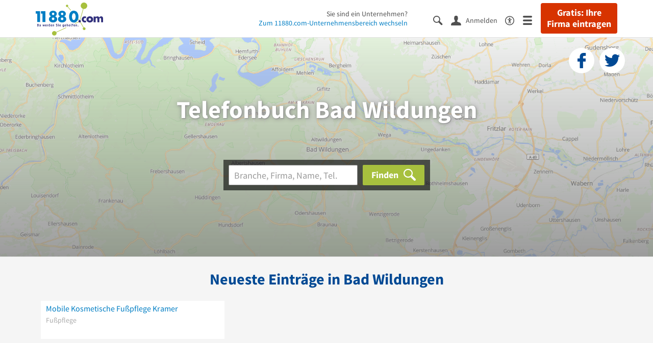

--- FILE ---
content_type: text/html; charset=utf-8
request_url: https://www.11880.com/telefonbuch/bad-wildungen
body_size: 16720
content:
<!DOCTYPE html>
<html class="no-js" lang="de">
    <head>
        <link rel="preconnect" href="https://a.delivery.consentmanager.net"><link rel="preconnect" href="https://cdn.consentmanager.net"><script>if(!("gdprAppliesGlobally" in window)){window.gdprAppliesGlobally=true}if(!("cmp_id" in window)||window.cmp_id<1){window.cmp_id=0}if(!("cmp_cdid" in window)){window.cmp_cdid="257e89ef4274"}if(!("cmp_params" in window)){window.cmp_params=""}if(!("cmp_host" in window)){window.cmp_host="a.delivery.consentmanager.net"}if(!("cmp_cdn" in window)){window.cmp_cdn="cdn.consentmanager.net"}if(!("cmp_proto" in window)){window.cmp_proto="https:"}if(!("cmp_codesrc" in window)){window.cmp_codesrc="1"}window.cmp_getsupportedLangs=function(){var b=["DE","EN","FR","IT","NO","DA","FI","ES","PT","RO","BG","ET","EL","GA","HR","LV","LT","MT","NL","PL","SV","SK","SL","CS","HU","RU","SR","ZH","TR","UK","AR","BS"];if("cmp_customlanguages" in window){for(var a=0;a<window.cmp_customlanguages.length;a++){b.push(window.cmp_customlanguages[a].l.toUpperCase())}}return b};window.cmp_getRTLLangs=function(){var a=["AR"];if("cmp_customlanguages" in window){for(var b=0;b<window.cmp_customlanguages.length;b++){if("r" in window.cmp_customlanguages[b]&&window.cmp_customlanguages[b].r){a.push(window.cmp_customlanguages[b].l)}}}return a};window.cmp_getlang=function(j){if(typeof(j)!="boolean"){j=true}if(j&&typeof(cmp_getlang.usedlang)=="string"&&cmp_getlang.usedlang!==""){return cmp_getlang.usedlang}var g=window.cmp_getsupportedLangs();var c=[];var f=location.hash;var e=location.search;var a="languages" in navigator?navigator.languages:[];if(f.indexOf("cmplang=")!=-1){c.push(f.substr(f.indexOf("cmplang=")+8,2).toUpperCase())}else{if(e.indexOf("cmplang=")!=-1){c.push(e.substr(e.indexOf("cmplang=")+8,2).toUpperCase())}else{if("cmp_setlang" in window&&window.cmp_setlang!=""){c.push(window.cmp_setlang.toUpperCase())}else{if(a.length>0){for(var d=0;d<a.length;d++){c.push(a[d])}}}}}if("language" in navigator){c.push(navigator.language)}if("userLanguage" in navigator){c.push(navigator.userLanguage)}var h="";for(var d=0;d<c.length;d++){var b=c[d].toUpperCase();if(g.indexOf(b)!=-1){h=b;break}if(b.indexOf("-")!=-1){b=b.substr(0,2)}if(g.indexOf(b)!=-1){h=b;break}}if(h==""&&typeof(cmp_getlang.defaultlang)=="string"&&cmp_getlang.defaultlang!==""){return cmp_getlang.defaultlang}else{if(h==""){h="EN"}}h=h.toUpperCase();return h};(function(){var u=document;var v=u.getElementsByTagName;var h=window;var o="";var b="_en";if("cmp_getlang" in h){o=h.cmp_getlang().toLowerCase();if("cmp_customlanguages" in h){for(var q=0;q<h.cmp_customlanguages.length;q++){if(h.cmp_customlanguages[q].l.toUpperCase()==o.toUpperCase()){o="en";break}}}b="_"+o}function x(i,e){var w="";i+="=";var s=i.length;var d=location;if(d.hash.indexOf(i)!=-1){w=d.hash.substr(d.hash.indexOf(i)+s,9999)}else{if(d.search.indexOf(i)!=-1){w=d.search.substr(d.search.indexOf(i)+s,9999)}else{return e}}if(w.indexOf("&")!=-1){w=w.substr(0,w.indexOf("&"))}return w}var k=("cmp_proto" in h)?h.cmp_proto:"https:";if(k!="http:"&&k!="https:"){k="https:"}var g=("cmp_ref" in h)?h.cmp_ref:location.href;var j=u.createElement("script");j.setAttribute("data-cmp-ab","1");var c=x("cmpdesign","cmp_design" in h?h.cmp_design:"");var f=x("cmpregulationkey","cmp_regulationkey" in h?h.cmp_regulationkey:"");var r=x("cmpgppkey","cmp_gppkey" in h?h.cmp_gppkey:"");var n=x("cmpatt","cmp_att" in h?h.cmp_att:"");j.src=k+"//"+h.cmp_host+"/delivery/cmp.php?"+("cmp_id" in h&&h.cmp_id>0?"id="+h.cmp_id:"")+("cmp_cdid" in h?"&cdid="+h.cmp_cdid:"")+"&h="+encodeURIComponent(g)+(c!=""?"&cmpdesign="+encodeURIComponent(c):"")+(f!=""?"&cmpregulationkey="+encodeURIComponent(f):"")+(r!=""?"&cmpgppkey="+encodeURIComponent(r):"")+(n!=""?"&cmpatt="+encodeURIComponent(n):"")+("cmp_params" in h?"&"+h.cmp_params:"")+(u.cookie.length>0?"&__cmpfcc=1":"")+"&l="+o.toLowerCase()+"&o="+(new Date()).getTime();j.type="text/javascript";j.async=true;if(u.currentScript&&u.currentScript.parentElement){u.currentScript.parentElement.appendChild(j)}else{if(u.body){u.body.appendChild(j)}else{var t=v("body");if(t.length==0){t=v("div")}if(t.length==0){t=v("span")}if(t.length==0){t=v("ins")}if(t.length==0){t=v("script")}if(t.length==0){t=v("head")}if(t.length>0){t[0].appendChild(j)}}}var m="js";var p=x("cmpdebugunminimized","cmpdebugunminimized" in h?h.cmpdebugunminimized:0)>0?"":".min";var a=x("cmpdebugcoverage","cmp_debugcoverage" in h?h.cmp_debugcoverage:"");if(a=="1"){m="instrumented";p=""}var j=u.createElement("script");j.src=k+"//"+h.cmp_cdn+"/delivery/"+m+"/cmp"+b+p+".js";j.type="text/javascript";j.setAttribute("data-cmp-ab","1");j.async=true;if(u.currentScript&&u.currentScript.parentElement){u.currentScript.parentElement.appendChild(j)}else{if(u.body){u.body.appendChild(j)}else{var t=v("body");if(t.length==0){t=v("div")}if(t.length==0){t=v("span")}if(t.length==0){t=v("ins")}if(t.length==0){t=v("script")}if(t.length==0){t=v("head")}if(t.length>0){t[0].appendChild(j)}}}})();window.cmp_addFrame=function(b){if(!window.frames[b]){if(document.body){var a=document.createElement("iframe");a.style.cssText="display:none";if("cmp_cdn" in window&&"cmp_ultrablocking" in window&&window.cmp_ultrablocking>0){a.src="//"+window.cmp_cdn+"/delivery/empty.html"}a.name=b;a.setAttribute("title","Intentionally hidden, please ignore");a.setAttribute("role","none");a.setAttribute("tabindex","-1");document.body.appendChild(a)}else{window.setTimeout(window.cmp_addFrame,10,b)}}};window.cmp_rc=function(h){var b=document.cookie;var f="";var d=0;while(b!=""&&d<100){d++;while(b.substr(0,1)==" "){b=b.substr(1,b.length)}var g=b.substring(0,b.indexOf("="));if(b.indexOf(";")!=-1){var c=b.substring(b.indexOf("=")+1,b.indexOf(";"))}else{var c=b.substr(b.indexOf("=")+1,b.length)}if(h==g){f=c}var e=b.indexOf(";")+1;if(e==0){e=b.length}b=b.substring(e,b.length)}return(f)};window.cmp_stub=function(){var a=arguments;__cmp.a=__cmp.a||[];if(!a.length){return __cmp.a}else{if(a[0]==="ping"){if(a[1]===2){a[2]({gdprApplies:gdprAppliesGlobally,cmpLoaded:false,cmpStatus:"stub",displayStatus:"hidden",apiVersion:"2.0",cmpId:31},true)}else{a[2](false,true)}}else{if(a[0]==="getUSPData"){a[2]({version:1,uspString:window.cmp_rc("")},true)}else{if(a[0]==="getTCData"){__cmp.a.push([].slice.apply(a))}else{if(a[0]==="addEventListener"||a[0]==="removeEventListener"){__cmp.a.push([].slice.apply(a))}else{if(a.length==4&&a[3]===false){a[2]({},false)}else{__cmp.a.push([].slice.apply(a))}}}}}}};window.cmp_gpp_ping=function(){return{gppVersion:"1.0",cmpStatus:"stub",cmpDisplayStatus:"hidden",supportedAPIs:["tcfca","usnat","usca","usva","usco","usut","usct"],cmpId:31}};window.cmp_gppstub=function(){var a=arguments;__gpp.q=__gpp.q||[];if(!a.length){return __gpp.q}var g=a[0];var f=a.length>1?a[1]:null;var e=a.length>2?a[2]:null;if(g==="ping"){return window.cmp_gpp_ping()}else{if(g==="addEventListener"){__gpp.e=__gpp.e||[];if(!("lastId" in __gpp)){__gpp.lastId=0}__gpp.lastId++;var c=__gpp.lastId;__gpp.e.push({id:c,callback:f});return{eventName:"listenerRegistered",listenerId:c,data:true,pingData:window.cmp_gpp_ping()}}else{if(g==="removeEventListener"){var h=false;__gpp.e=__gpp.e||[];for(var d=0;d<__gpp.e.length;d++){if(__gpp.e[d].id==e){__gpp.e[d].splice(d,1);h=true;break}}return{eventName:"listenerRemoved",listenerId:e,data:h,pingData:window.cmp_gpp_ping()}}else{if(g==="getGPPData"){return{sectionId:3,gppVersion:1,sectionList:[],applicableSections:[0],gppString:"",pingData:window.cmp_gpp_ping()}}else{if(g==="hasSection"||g==="getSection"||g==="getField"){return null}else{__gpp.q.push([].slice.apply(a))}}}}}};window.cmp_msghandler=function(d){var a=typeof d.data==="string";try{var c=a?JSON.parse(d.data):d.data}catch(f){var c=null}if(typeof(c)==="object"&&c!==null&&"__cmpCall" in c){var b=c.__cmpCall;window.__cmp(b.command,b.parameter,function(h,g){var e={__cmpReturn:{returnValue:h,success:g,callId:b.callId}};d.source.postMessage(a?JSON.stringify(e):e,"*")})}if(typeof(c)==="object"&&c!==null&&"__uspapiCall" in c){var b=c.__uspapiCall;window.__uspapi(b.command,b.version,function(h,g){var e={__uspapiReturn:{returnValue:h,success:g,callId:b.callId}};d.source.postMessage(a?JSON.stringify(e):e,"*")})}if(typeof(c)==="object"&&c!==null&&"__tcfapiCall" in c){var b=c.__tcfapiCall;window.__tcfapi(b.command,b.version,function(h,g){var e={__tcfapiReturn:{returnValue:h,success:g,callId:b.callId}};d.source.postMessage(a?JSON.stringify(e):e,"*")},b.parameter)}if(typeof(c)==="object"&&c!==null&&"__gppCall" in c){var b=c.__gppCall;window.__gpp(b.command,function(h,g){var e={__gppReturn:{returnValue:h,success:g,callId:b.callId}};d.source.postMessage(a?JSON.stringify(e):e,"*")},"parameter" in b?b.parameter:null,"version" in b?b.version:1)}};window.cmp_setStub=function(a){if(!(a in window)||(typeof(window[a])!=="function"&&typeof(window[a])!=="object"&&(typeof(window[a])==="undefined"||window[a]!==null))){window[a]=window.cmp_stub;window[a].msgHandler=window.cmp_msghandler;window.addEventListener("message",window.cmp_msghandler,false)}};window.cmp_setGppStub=function(a){if(!(a in window)||(typeof(window[a])!=="function"&&typeof(window[a])!=="object"&&(typeof(window[a])==="undefined"||window[a]!==null))){window[a]=window.cmp_gppstub;window[a].msgHandler=window.cmp_msghandler;window.addEventListener("message",window.cmp_msghandler,false)}};window.cmp_addFrame("__cmpLocator");if(!("cmp_disableusp" in window)||!window.cmp_disableusp){window.cmp_addFrame("__uspapiLocator")}if(!("cmp_disabletcf" in window)||!window.cmp_disabletcf){window.cmp_addFrame("__tcfapiLocator")}if(!("cmp_disablegpp" in window)||!window.cmp_disablegpp){window.cmp_addFrame("__gppLocator")}window.cmp_setStub("__cmp");if(!("cmp_disabletcf" in window)||!window.cmp_disabletcf){window.cmp_setStub("__tcfapi")}if(!("cmp_disableusp" in window)||!window.cmp_disableusp){window.cmp_setStub("__uspapi")}if(!("cmp_disablegpp" in window)||!window.cmp_disablegpp){window.cmp_setGppStub("__gpp")};</script>
        
<meta charset="UTF-8" />
<title>Telefonbuch Bad Wildungen - Adressen &amp; Telefonnummern finden</title>
<meta name="robots" content="index, follow">
<meta name="description" content="Telefonbuch Bad Wildungen - Finden Sie Unternehmen, Firmen &amp; Personen in Bad Wildungen mit Telefonnummer, Adresse und weiteren Infos aus dem Branchenbuch Bad Wildungen.">
<meta name="viewport" content="width=device-width, initial-scale=1">
<meta http-equiv="X-UA-Compatible" content="IE=edge" />
<meta property="og:title" content="Telefonbuch Bad Wildungen - Adressen &amp; Telefonnummern finden" />
<meta property="og:site_name" content="Telefonbuch Bad Wildungen - Adressen &amp; Telefonnummern finden" />
<meta property="og:type" content="website" />
    <meta property="og:image" content="//static.11880.com/Portal/images/11880/11880_600x600.png" />
<meta property="og:description" content="Telefonbuch Bad Wildungen - Finden Sie Unternehmen, Firmen & Personen in Bad Wildungen mit Telefonnummer, Adresse und weiteren Infos aus dem Branchenbuch Bad Wildungen." />
<meta property="og:locale" content="de_DE" />
<meta property="og:url" content="https://www.11880.com/telefonbuch/bad-wildungen" />
<meta property="fb:app_id" content="164582917283669" /> 


<link rel="preconnect" href="https://static.11880.com/" crossorigin /><link rel="preconnect" href="https://static.11880.com/" /><link rel="dns-prefetch" href="https://myk.11880.com" /><link rel="preconnect" href="https://cdn.11880.com/" /><link rel="dns-prefetch" href="https://statistics.11880.com/" /><link rel="preload" href="//static.11880.com/Portal/fonts/icons/11880-icons+1769516401066.woff2"as="font"type="font/woff2"crossorigin>


<link href="https://www.11880.com/telefonbuch/bad-wildungen" rel="canonical">

	<style>.navbar-custom .logo{background-image:url(https://static.11880.com/Portal/images/11880/logo-vector.svg)}@media only screen and (max-width:767px){.navbar-custom .logo{background-image:url(https://static.11880.com/Portal/images/11880/logo-vector-without-claim.svg)}}@font-face {font-family:  '11880-icons';src:          url('//static.11880.com/Portal/fonts/icons/11880-icons+1769516401066.eot');src:          url('//static.11880.com/Portal/fonts/icons/11880-icons+1769516401066.eot#iefix') format('embedded-opentype'),url('//static.11880.com/Portal/fonts/icons/11880-icons+1769516401066.woff2') format('woff2'),url('//static.11880.com/Portal/fonts/icons/11880-icons+1769516401066.ttf') format('truetype'),url('//static.11880.com/Portal/fonts/icons/11880-icons+1769516401066.woff') format('woff'),url('//static.11880.com/Portal/fonts/icons/11880-icons+1769516401066.svg#11880-icons') format('svg');font-weight:  normal;font-style:   normal;font-display: block;}</style>

<link rel="apple-touch-icon" href="//static.11880.com/Portal/images/apple-touch-icon-11880.png" />
<link rel="icon" href="//static.11880.com/Portal/images/11880/favicon.ico" />
	
	                        <!-- Google Tag Manager -->
    <script type="text/javascript">
        window['gtag_enable_tcf_support'] = true;
        window.dataLayer = window.dataLayer || [];
        function gtag() {
            dataLayer.push(arguments);
        }

        gtag("consent", "default", {
            ad_storage: "denied",
            analytics_storage: "denied",
            wait_for_update: 500
        });

        gtag("set", "ads_data_redaction", true);

        document.addEventListener("DOMContentLoaded", function (event) {
            (function(w, d, s, l, i){
                w[l] = w[l] || [];
                w[l].push({ 'gtm.start': new Date().getTime(), event:'gtm.js' });
                var f = d.getElementsByTagName(s)[0], j = d.createElement(s), dl = l != 'dataLayer' ? '&l=' + l : '';
                j.type = 'text/javascript';
                j.async = true;
                j.src = 'https://www.googletagmanager.com/gtm.js?id=' + i + dl;
                f.parentNode.insertBefore(j, f);

                j.addEventListener('load', function() {
                    console.log('[GTM] Loaded');
                    setTimeout(function(){
                        var _ge = new CustomEvent('gtm_loaded', { bubbles: true });
                        d.dispatchEvent(_ge);
                    }, 500);
                });
            })(window,document,'script','dataLayer','GTM-KNK9MRG');
        });
    </script>
    <!-- End Google Tag Manager -->

        
                        <!-- Google tag (gtag.js) [GA4] -->
    <script type="text/javascript" async src="https://www.googletagmanager.com/gtag/js?id=G-DW1FF9MZ2J"></script>
    <script type="text/javascript">
        window.dataLayer = window.dataLayer || [];
        function gtag(){
            dataLayer.push(arguments);
        }
        gtag('js', new Date());

        gtag("consent", "default", {
            ad_storage: "denied",
            wait_for_update: 500
        });

        gtag('consent', 'update', {
            ad_storage: 'denied',
            analytics_storage: 'granted'
        });

        gtag('config', 'G-DW1FF9MZ2J');
    </script>
    <!-- End Google Tag (gtag.js) [GA4] -->

        	

<script type="text/javascript">if (window.location.hash == '#_=_')window.location.hash = '';</script>

<script type="text/javascript" data-cfasync="false">
    var kt                                        = kt || { };
    kt.Data                                       = kt.Data || { };
    kt.Data.Page                                  = {"eyecatcherImages":[{"fileName":"ekomi.png","fileNameRetina":"ekomi@2x.png","width":150,"height":150,"alt":"eKomi Siegel","url":"https:\/\/www.ekomi.de\/bewertungen-11880-com.html","target":"_blank","show":true}],"heroImages":[{"filename":"startseite_winter-2025.webp","copyright":"\u00a9 pexels \/ grizzlybear","text":"Finden Sie lokale Unternehmen","sub":"Deutschlands gr\u00f6\u00dfte Branchenauskunft","context":"search"},{"filename":"startseite_preisvergleich.webp","copyright":"Foto \u00a9 winyuu","text":"Der 11880.com Preisvergleich: <br>Sparen Sie Zeit &amp; Geld","context":"pricecomparisonselector"},{"filename":"firma-testen.webp","copyright":"Foto \u00a9 istockphoto.com","text":"Wie gut ist Ihre Firma online aufgestellt?","context":"testcompany"}],"source":"JZHJHZPKZHLP."};
    kt.Data.User                                  = kt.Data.User || { };
    kt.Data.Shared                                = kt.Data.Shared || { };
    kt.Data.params                                = kt.Data.params || { };
    kt.Data.Chatbot                               = kt.Data.Chatbot || { };
            kt.Data.Chatbot.projectId = '66a354705515f333bd5ebb97';
        kt.Data.Chatbot.versionId = 'production';
        kt.Data.Chatbot.cssUrl    = 'https://static.11880.com/components/chatbot/css/chatbot.min.css';
        kt.Service                                    = kt.Service || { };
    kt.Service.Environment                        = kt.Service.Environment || { };
    kt.Service.Environment.name                   = 'LIVE';
    kt.Service.Environment.domain                 = '11880.com';
    kt.Service.Environment.rootUrl                = '//www.11880.com';
    kt.Service.Environment.myUrl                  = '//my.11880.com';
    kt.Service.Environment.staticUrl              = '//static.11880.com/';
    kt.Service.Environment.staticVerticalUrl      = 'https://static.11880.com/';
    kt.Service.Environment.b2bSiteUrl             = '//unternehmen.11880.com/';
    kt.Service.Environment.cdnBaseUrl             = '//cdn.11880.com/';
    kt.Service.Environment.osmUrl                 = 'https://osm.11880.com/';
    kt.Service.Environment.osrmUrl                = 'https://osrm.11880.com/';
    kt.Service.Environment.osmFallbackMode        = 'false';
    kt.Service.Environment.Vertical               = kt.Service.Environment.Vertical || { };
    kt.Service.Environment.Vertical.genericDomain = '';
    kt.Service.Environment.Vertical.searchSlug    = '';
    kt.Service.Environment.UAK_COOKIE_NAME        = '__uak';
    kt.Service.Environment.SESSION_KEY            = 'SESSIONKEY';
    kt.Service.GeoIpCity                          = kt.Service.GeoIpCity || { };
    kt.Service.GeoIpCity.name                     = 'Bad Wildungen';
    kt.Service.GeoIpCity.slug                     = 'Bad Wildungen';
    kt.Service.brand                              = '11880';
    kt.Service.myKHost                            = 'https://my.11880.com';
    kt.Service.wfdjHost                           = '//www.wirfindendeinenjob.de';
    kt.Service.localytixHost                      = '//www.localytix.de';
    kt.Service.registerUrl                        = '//myk.11880.com/';
    kt.Service.ratingMaxLength                    = '4000';
    kt.Service.loginUrl                           = 'https://myk.11880.com/login';
    kt.Service.Params                             = JSON.parse('[]');
    kt.Service.mouseFlowEnabled                   = false;
    kt.Service.hasFilterTypes                     = { };
    kt.Component                                  = kt.Component || { };

        kt.Data.Shared.leadFormSubmitUrl = "//v.11880.com";
            kt.Data.Shared.leadFormTracking = {"referrer":"none","trackingId":null,"trackingType":null,"portaltype":"11880.com","pagetype":"undefined \/telefonbuch\/bad-wildungen","verticaltype":"","formtype":"","trade":"","label":""};
        //User Auth
        kt.Data.User.isLoggedIn = false;
    kt.Data.User.role = 'guest';
        
    </script>




                        <link rel="stylesheet"
                  href="//static.11880.com/Portal/css/main_11880.min+1769516401066.css" />
            <!--[if lte IE 9]>
<link rel="stylesheet" href="//static.11880.com/Portal/css/main.11880.ie9+1769516401066.css" />
<link rel="stylesheet" href="//static.11880.com/Portal/css/ie9.min+1769516401066.css" />
<![endif]-->




<!--[if lt IE 9]>
<script src="//static.11880.com/Portal/js/vendor/html5shiv.js"></script>
<![endif]-->


        


    </head>
    <body class="11880 telefonbuch">
        
    <nav class="navbar navbar-default navbar-custom navbar-fixed-top" id="main-navigation">
        <div class="container-fluid">
            <div id="navbar">
                <a class="logo"
                   title="11880.com"
                   href="//www.11880.com"
                >
                    <span class="sr-only">11880.com</span>
                </a>

                                    <form class="link-form" action="https://www.11880.com/form"method="POST" target="_blank"><input type="hidden" name="source" value="*JSPPyTNQ4HnYNS1Ye1m4MOgNTfrtfQtxizfOOgUDidABCTCNG2nUFFsX9GicBFXRtraptDTig_NIvMNY2QnbdQ" /><button class="link nav-register hidden-special hidden-sm hidden-xs" title="Gratis: Ihre Firma eintragen"type="submit">
                        Gratis: Ihre Firma eintragen
                    </button></form>
                
                <ul class="nav navbar-nav navbar-right">
                                            <li id="navbar-search-icon" class="navbar-search-icon">
                            <button class="link" data-bind="click: kt.Service.TopNavigation.toggleSearchNavigation" aria-label="Suche einblenden">
                                <span id="toggle-search-icons" class="icon-search"></span>
                            </button>
                        </li>
                    
                                                                        <li class="navbar-user-info">
                                <form class="link-form" action="https://www.11880.com/form"method="POST"><input type="hidden" name="source" value="*JSPPyTNQ4HkO-uFFPTtpOidLHJ9bvI_NLXlEGPuqbMA" /><button class="link log-user" aria-label="Anmelden"type="submit">
                                    <span class="icon-user"></span>
                                    <span class="text-with-icon center-text-with-icon hidden-sm hidden-xs">Anmelden</span>
                                </button></form>
                            </li>
                                                                <li>
                        <a href="/barrierefreiheit">
                            <span class="icon-accessibility"></span>
                        </a>
                    </li>
                    <li class="navbar-toggle-burger-menu">
                        <button class="link" data-bind="click: kt.Service.TopNavigation.toggleBurgerMenu" aria-label="Menü">
                            <span class="icon-menu"></span>
                                                    </button>
                        <div id="main-mega-menu" class="mega-menu-content mega-menu-right mega-menu-burger mega-menu-fixed"
                             style="display: none;" data-bind="visible: kt.Service.TopNavigation.isBurgerMenuVisible">
                            <div class="mega-menu-inner">
                                <div class="row">
                                                                                                                <ul class="list-unstyled col-xs-12">
                                            <li class="hidden-sm-up">
                                                <button data-bind="click: kt.Service.TopNavigation.toggleBurgerMenu" aria-label="Menü"
                                                        class="options-close"><span class="icon-close"></span></button>
                                            </li>
                                                                                    </ul>
                                                                                                                                
    <ul class="list-unstyled col-xs-12">
                    
                                                <li>
                        <button class="js-toggle-for-users" data-bind="click: function() { kt.Service.TopNavigation.toggleMenuX('burger', 'for-users', false); }">
                            Für Sie

                            <span class="icon-right">
                            </span>
                        </button>

                        <div class="js-submenu js-submenu-for-users collapsed-nested-menu"
                             data-bind="{ visible: kt.Service.TopNavigation.isMenuVisibleX('burger', 'for-users') }"
                             data-is-initially-open="true">

                            <div class="options d-sm-none hidden-sm-up">
                                <button class="options-close" aria-label="Menü" data-bind="click: kt.Service.TopNavigation.toggleBurgerMenu">
                                    <span class="icon-close"></span>
                                </button>

                                <button class="options-back" data-bind="click: function(){ kt.Service.TopNavigation.toggleMenuX('burger', 'for-users'); }">
                                    <span class="icon-left"></span>
                                </button>
                            </div>

                            <div class="collapsed-nested-menu_content" data-menu-id="for-users">
                                <div class="h3 nested-menu-headline d-sm-none hidden-sm-up">
                                    Für Sie
                                </div>

                                    
    <ul class="list-unstyled col-xs-12">
                    
                                                <li>
                        <a title="Detailsuche"                           href="https://www.11880.com/suche">
                            Detailsuche
                        </a>
                    </li>
                                                
                                                <li>
                        <a title="Personensuche"                           href="https://www.11880.com/personensuche">
                            Personensuche
                        </a>
                    </li>
                                                
                                                <li>
                        <a title="Rückwärtssuche"                           href="https://www.11880.com/rueckwaertssuche">
                            Rückwärtssuche
                        </a>
                    </li>
                                                
                                                <li>
                        <a title="Branchenbuch"                           href="https://www.11880.com/branchenbuch">
                            Branchenbuch
                        </a>
                    </li>
                                                
                                                <li>
                        <a title="Telefonbuch"                           href="https://www.11880.com/telefonbuch">
                            Telefonbuch
                        </a>
                    </li>
                                                
                                                <li>
                        <a title="Firmenverzeichnis"                           href="https://www.11880.com/firmen-abc">
                            Firmenverzeichnis
                        </a>
                    </li>
                                                
                                                <li>
                        <a title="Preisvergleich"                           href="https://www.11880.com/preisvergleich">
                            Preisvergleich
                        </a>
                    </li>
                                                
                                                <li>
                        <a title="Telefonauskunft"                           href="https://www.11880.com/telefonauskunft">
                            Telefonauskunft
                        </a>
                    </li>
                                                
                                                <li>
                        <a title="Firmensuche"                           href="https://www.11880.com/firmen-finden">
                            Firmensuche
                        </a>
                    </li>
                                    
    </ul>

                            </div>
                        </div>
                    </li>
                                                
                            <li class="separator clearfix">
                </li>
                                
                                                <li>
                        <button class="js-toggle-for-business" data-bind="click: function() { kt.Service.TopNavigation.toggleMenuX('burger', 'for-business', false); }">
                            Für Firmeninhaber

                            <span class="icon-right">
                            </span>
                        </button>

                        <div class="js-submenu js-submenu-for-business collapsed-nested-menu"
                             data-bind="{ visible: kt.Service.TopNavigation.isMenuVisibleX('burger', 'for-business') }"
                             data-is-initially-open="true">

                            <div class="options d-sm-none hidden-sm-up">
                                <button class="options-close" aria-label="Menü" data-bind="click: kt.Service.TopNavigation.toggleBurgerMenu">
                                    <span class="icon-close"></span>
                                </button>

                                <button class="options-back" data-bind="click: function(){ kt.Service.TopNavigation.toggleMenuX('burger', 'for-business'); }">
                                    <span class="icon-left"></span>
                                </button>
                            </div>

                            <div class="collapsed-nested-menu_content" data-menu-id="for-business">
                                <div class="h3 nested-menu-headline d-sm-none hidden-sm-up">
                                    Für Firmeninhaber
                                </div>

                                    
    <ul class="list-unstyled col-xs-12">
                    
                                                <li>
                        <a title="Unsere Produkte" rel="noopener" target="_blank"                           href="https://unternehmen.11880.com">
                            Unsere Produkte
                        </a>
                    </li>
                                                
                                                <li>
                        <a title="Unser Angebotsservice"                           href="https://www.11880.com/angebotsservice">
                            Unser Angebotsservice
                        </a>
                    </li>
                                                
                                                <li>
                        <button class="js-toggle-more-portals" data-bind="click: function() { kt.Service.TopNavigation.toggleMenuX('burger', 'more-portals', false); }">
                            Unsere Portale

                            <span class="icon-right">
                            </span>
                        </button>

                        <div class="js-submenu js-submenu-more-portals collapsed-nested-menu"
                             data-bind="{ visible: kt.Service.TopNavigation.isMenuVisibleX('burger', 'more-portals') }"
                             data-is-initially-open="false">

                            <div class="options d-sm-none hidden-sm-up">
                                <button class="options-close" aria-label="Menü" data-bind="click: kt.Service.TopNavigation.toggleBurgerMenu">
                                    <span class="icon-close"></span>
                                </button>

                                <button class="options-back" data-bind="click: function(){ kt.Service.TopNavigation.toggleMenuX('burger', 'more-portals'); }">
                                    <span class="icon-left"></span>
                                </button>
                            </div>

                            <div class="collapsed-nested-menu_content" data-menu-id="more-portals">
                                <div class="h3 nested-menu-headline d-sm-none hidden-sm-up">
                                    Unsere Portale
                                </div>

                                    
    <ul class="list-unstyled col-xs-12">
                    
                                                <li>
                        <a title="11880 Fachportale" rel="noopener" target="_blank"                           href="https://unternehmen.11880.com/fachportaleintrag#fachportale">
                            11880 Fachportale
                        </a>
                    </li>
                                                
                                                <li>
                        <a title="werkenntdenBESTEN" rel="noopener" target="_blank"                           href="https://www.werkenntdenbesten.de">
                            werkenntdenBESTEN
                        </a>
                    </li>
                                                
                                                <li>
                        <a title="wirfindendeinenJOB" rel="noopener" target="_blank"                           href="https://www.wirfindendeinenjob.de/">
                            wirfindendeinenJOB
                        </a>
                    </li>
                                                
                                                <li>
                        <a title="cleverB2B" rel="noopener" target="_blank"                           href="https://business.cleverb2b.de">
                            cleverB2B
                        </a>
                    </li>
                                                
                                                <li>
                        <a title="Postleitzahlen.de" rel="noopener" target="_blank"                           href="https://www.postleitzahlen.de">
                            Postleitzahlen.de
                        </a>
                    </li>
                                    
    </ul>

                            </div>
                        </div>
                    </li>
                                                
                                                <li>
                        <a title="Referenzen" rel="noopener" target="_blank"                           href="https://erfahrungen.11880.com">
                            Referenzen
                        </a>
                    </li>
                                    
    </ul>

                            </div>
                        </div>
                    </li>
                                                
                            <li>
                    <a class="register-company"
                       title="Firma eintragen" rel="noopener"                       href="https://firma-eintragen-kostenlos.11880.com">
                        Firma eintragen
                    </a>
                </li>
                                
                            <li class="separator clearfix">
                </li>
                                
                                                <li>
                        <button class="js-toggle-about-us" data-bind="click: function() { kt.Service.TopNavigation.toggleMenuX('burger', 'about-us', false); }">
                            Über 11880.com

                            <span class="icon-right">
                            </span>
                        </button>

                        <div class="js-submenu js-submenu-about-us collapsed-nested-menu"
                             data-bind="{ visible: kt.Service.TopNavigation.isMenuVisibleX('burger', 'about-us') }"
                             data-is-initially-open="true">

                            <div class="options d-sm-none hidden-sm-up">
                                <button class="options-close" aria-label="Menü" data-bind="click: kt.Service.TopNavigation.toggleBurgerMenu">
                                    <span class="icon-close"></span>
                                </button>

                                <button class="options-back" data-bind="click: function(){ kt.Service.TopNavigation.toggleMenuX('burger', 'about-us'); }">
                                    <span class="icon-left"></span>
                                </button>
                            </div>

                            <div class="collapsed-nested-menu_content" data-menu-id="about-us">
                                <div class="h3 nested-menu-headline d-sm-none hidden-sm-up">
                                    Über 11880.com
                                </div>

                                    
    <ul class="list-unstyled col-xs-12">
                    
                                                <li>
                        <a title="Über uns" rel="noopener" target="_blank"                           href="https://unternehmen.11880.com/ueber-uns">
                            Über uns
                        </a>
                    </li>
                                                
                                                <li>
                        <a title="Arbeiten bei 11880.com" rel="noopener" target="_blank"                           href="https://karriere.11880.com">
                            Arbeiten bei 11880.com
                        </a>
                    </li>
                                                
                                                <li>
                        <a title="Investor Relations" rel="noopener" target="_blank"                           href="https://ir.11880.com">
                            Investor Relations
                        </a>
                    </li>
                                    
    </ul>

                            </div>
                        </div>
                    </li>
                                    
    </ul>

                                                                    </div>
                            </div>
                        </div>
                    </li>
                </ul>

                                    <div class="nav navbar-nav navbar-main nav-company-page hidden-xs" data-bind="visible: kt.Service.TopNavigation.isLeftNavigationVisible">
                        Sie sind ein Unternehmen?<br />
                        <a href="https://unternehmen.11880.com"
                           rel="noopener nofollow"
                           title="11880.com-Unternehmensbereich"
                           target="_blank">Zum 11880.com-Unternehmensbereich wechseln</a>
                    </div>
                
                <div class="nav-search-bar-header navbar-left navbar-search"
                     data-bind="visible: kt.Service.TopNavigation.isSearchBarVisible" style="display:none;">
                    <div class="search-bar-header">
                        <search-bar-header params="{ 'instance': 'header' }"></search-bar-header>
                    </div>
                </div>
            </div>
        </div>

            </nav>

        <div id="page">
            <section class="content-body content">
                                    <section class="hero">

    
    
    
                <div class="soc-buttons">
        <form class="link-form" action="https://www.11880.com/form"method="POST" target="_blank"><input type="hidden" name="source" value="*JSPPyTNQ4HkNFcmJxQRv1mPDJDnJoGIW_kplPQjBVfD-MAi9yzWfGOCkwNfUw2kWXAg5qxWxJeGKavSrZUcB7xABrQNLHDRhUp0v59zONrk" /><button class="link" title="Eintrag twittern" data-bind="click: function() { kt.Service.Tracking.triggerROA('share'); return true; }"type="submit">
            <span class="icon-twitter"></span>
        </button></form>
        <form class="link-form" action="https://www.11880.com/form"method="POST" target="_blank"><input type="hidden" name="source" value="*JSPPyTNQ4HlK6q4KS4UGUgDbth9uS5HjNgVzx7ijm27WdGOTFGCFgj2tDy-Jblm1Cgr2tqdq8sATc1vZ82_YtBpk6VlsyUECvkg69v-rcCvDDwRGm7RbL_IM_X5XJJEn" /><button class="link" title="Eintrag bei Facebook teilen" data-bind="click: function() { kt.Service.Tracking.triggerROA('share'); return true; }"type="submit">
            <span class="icon-facebook"></span>
        </button></form>
    </div>

    
    
    
            <h1>Telefonbuch Bad Wildungen<br />
                </h1>
    
    
    
    
    
            <map-search-bar ></map-search-bar>
    
            <script type="text/javascript">
    var kt           = kt || {};
    kt.Config        = kt.Config || {};
    kt.Config.Plugin = kt.Config.Plugin || {};
    kt.Config.Plugin.HeroCarousel = {
        id: 'carousel-imagecarousel-2',
        settings: {
            speed : 4000,
            controls : false,
            pause : 4000,
            isMap : true,
        }
    };
</script>
<div class="carousel" id="carousel-imagecarousel-2">
                        <div>
                <img src="" data-src="//osms.11880.com/static/smap-51.119669x9.124468-12-1680x600.png" style="display: none;"  class="unveil">
            </div>
            
</div>

    
            <div class="trans-back">&nbsp;</div>
    
            <search-bar></search-bar>
    
	
            
    
    
    
</section>








                                            <section  class="horizontal-box gray" id="interesting-entries">
    <div class="container-fluid">
        <h2>Neueste Eintr&auml;ge in Bad Wildungen</h2>
        <div class="int-content">
                            <div class="int-item col-xs-12 col-sm-4">
                    <div class="white">
                        <a href="https://www.11880.com/branchenbuch/bad-wildungen/110631810B113736533/mobile-kosmetische-fusspflege-kramer.html" class="box-head" title="Mobile Kosmetische Fu&szlig;pflege Kramer">Mobile Kosmetische Fu&szlig;pflege Kramer</a>
                        <div class="stars-line">
                            <div class="rate-stars">
                                                                                            </div>
                                                        <span>Fußpflege</span>
                                                    </div>
                        <div class="img-line">
                            
                        </div>
                    </div>
                </div>
            
        </div>
    </div>
</section>

                                                            <section id="trades-link-box--trades-by-city-from-a-to-z" class="trades-link-box trades-link-box--trades-by-city-from-a-to-z"><h2 class="trades-link-box__headline">Branchen, beliebte Suchen und Firmen in Bad Wildungen</h2><div class="container-fluid"><div class="row trades-link-box__row"><div class="col-xs-12 trades-link-box__col"><div class="letter-nav"><ul class="letter-nav__list"><li class="letter-nav__list-element">Branchenkatalog:</li><li class="letter-nav__list-element "><a href="/telefonbuch/bad-wildungen/a" title="Branchen mit A in Bad Wildungen" class="letter-nav__link">A</a></li><li class="letter-nav__list-element "><a href="/telefonbuch/bad-wildungen/b" title="Branchen mit B in Bad Wildungen" class="letter-nav__link">B</a></li><li class="letter-nav__list-element "><a href="/telefonbuch/bad-wildungen/c" title="Branchen mit C in Bad Wildungen" class="letter-nav__link">C</a></li><li class="letter-nav__list-element "><a href="/telefonbuch/bad-wildungen/d" title="Branchen mit D in Bad Wildungen" class="letter-nav__link">D</a></li><li class="letter-nav__list-element "><a href="/telefonbuch/bad-wildungen/e" title="Branchen mit E in Bad Wildungen" class="letter-nav__link">E</a></li><li class="letter-nav__list-element "><a href="/telefonbuch/bad-wildungen/f" title="Branchen mit F in Bad Wildungen" class="letter-nav__link">F</a></li><li class="letter-nav__list-element "><a href="/telefonbuch/bad-wildungen/g" title="Branchen mit G in Bad Wildungen" class="letter-nav__link">G</a></li><li class="letter-nav__list-element "><a href="/telefonbuch/bad-wildungen/h" title="Branchen mit H in Bad Wildungen" class="letter-nav__link">H</a></li><li class="letter-nav__list-element "><a href="/telefonbuch/bad-wildungen/i" title="Branchen mit I in Bad Wildungen" class="letter-nav__link">I</a></li><li class="letter-nav__list-element "><a href="/telefonbuch/bad-wildungen/j" title="Branchen mit J in Bad Wildungen" class="letter-nav__link">J</a></li><li class="letter-nav__list-element "><a href="/telefonbuch/bad-wildungen/k" title="Branchen mit K in Bad Wildungen" class="letter-nav__link">K</a></li><li class="letter-nav__list-element "><a href="/telefonbuch/bad-wildungen/l" title="Branchen mit L in Bad Wildungen" class="letter-nav__link">L</a></li><li class="letter-nav__list-element "><a href="/telefonbuch/bad-wildungen/m" title="Branchen mit M in Bad Wildungen" class="letter-nav__link">M</a></li><li class="letter-nav__list-element "><a href="/telefonbuch/bad-wildungen/n" title="Branchen mit N in Bad Wildungen" class="letter-nav__link">N</a></li><li class="letter-nav__list-element "><a href="/telefonbuch/bad-wildungen/o" title="Branchen mit O in Bad Wildungen" class="letter-nav__link">O</a></li><li class="letter-nav__list-element "><a href="/telefonbuch/bad-wildungen/p" title="Branchen mit P in Bad Wildungen" class="letter-nav__link">P</a></li><li class="letter-nav__list-element "><span class="letter-nav__list-element-inactive">Q</span></li><li class="letter-nav__list-element "><a href="/telefonbuch/bad-wildungen/r" title="Branchen mit R in Bad Wildungen" class="letter-nav__link">R</a></li><li class="letter-nav__list-element "><a href="/telefonbuch/bad-wildungen/s" title="Branchen mit S in Bad Wildungen" class="letter-nav__link">S</a></li><li class="letter-nav__list-element "><a href="/telefonbuch/bad-wildungen/t" title="Branchen mit T in Bad Wildungen" class="letter-nav__link">T</a></li><li class="letter-nav__list-element "><a href="/telefonbuch/bad-wildungen/u" title="Branchen mit U in Bad Wildungen" class="letter-nav__link">U</a></li><li class="letter-nav__list-element "><a href="/telefonbuch/bad-wildungen/v" title="Branchen mit V in Bad Wildungen" class="letter-nav__link">V</a></li><li class="letter-nav__list-element "><a href="/telefonbuch/bad-wildungen/w" title="Branchen mit W in Bad Wildungen" class="letter-nav__link">W</a></li><li class="letter-nav__list-element "><span class="letter-nav__list-element-inactive">X</span></li><li class="letter-nav__list-element "><span class="letter-nav__list-element-inactive">Y</span></li><li class="letter-nav__list-element "><a href="/telefonbuch/bad-wildungen/z" title="Branchen mit Z in Bad Wildungen" class="letter-nav__link">Z</a></li></ul></div></div></div><div class="row trades-link-box__row"><div class="col-xs-12 col-sm-3 trades-link-box__col"><div class="trades-link-box__panel"><h3 class="trades-link-box__panel-headline">A</h3><div class="trades-link-box__panel-content"><ul class="trades-link-box__list"><li class="trades-link-box__list-item"><a href="https://www.11880.com/suche/augenarzt/bad-wildungen" title="Augenarzt Bad Wildungen" class="trades-link-box__list-item-link">Augenarzt</a></li><li class="trades-link-box__list-item"><a href="https://www.11880.com/suche/apotheke/bad-wildungen" title="Apotheke Bad Wildungen" class="trades-link-box__list-item-link">Apotheke</a></li><li class="trades-link-box__list-item"><a href="https://www.11880.com/suche/arzt/bad-wildungen" title="Arzt Bad Wildungen" class="trades-link-box__list-item-link">Arzt</a></li><li class="trades-link-box__list-item"><a href="https://www.11880.com/suche/audi/bad-wildungen" title="Audi Bad Wildungen" class="trades-link-box__list-item-link">Audi</a></li><li class="trades-link-box__list-item"><a href="https://www.11880.com/suche/autovermietung/bad-wildungen" title="Autovermietung Bad Wildungen" class="trades-link-box__list-item-link">Autovermietung</a></li><li class="trades-link-box__list-item"><a href="/telefonbuch/bad-wildungen/a" title="Branchen mit A in Bad Wildungen" class="trades-link-box__list-item-link"><i class="icon-right"></i> mehr mit A</a></li></ul></div></div></div><div class="col-xs-12 col-sm-3 trades-link-box__col"><div class="trades-link-box__panel"><h3 class="trades-link-box__panel-headline">B</h3><div class="trades-link-box__panel-content"><ul class="trades-link-box__list"><li class="trades-link-box__list-item"><a href="https://www.11880.com/suche/baumarkt/bad-wildungen" title="Baumarkt Bad Wildungen" class="trades-link-box__list-item-link">Baumarkt</a></li><li class="trades-link-box__list-item"><a href="https://www.11880.com/suche/bmw/bad-wildungen" title="BMW Bad Wildungen" class="trades-link-box__list-item-link">BMW</a></li><li class="trades-link-box__list-item"><a href="https://www.11880.com/suche/baeckerei/bad-wildungen" title="Bäckerei Bad Wildungen" class="trades-link-box__list-item-link">Bäckerei</a></li><li class="trades-link-box__list-item"><a href="https://www.11880.com/suche/biergarten/bad-wildungen" title="Biergarten Bad Wildungen" class="trades-link-box__list-item-link">Biergarten</a></li><li class="trades-link-box__list-item"><a href="https://www.11880.com/suche/blumenladen/bad-wildungen" title="Blumenladen Bad Wildungen" class="trades-link-box__list-item-link">Blumenladen</a></li><li class="trades-link-box__list-item"><a href="/telefonbuch/bad-wildungen/b" title="Branchen mit B in Bad Wildungen" class="trades-link-box__list-item-link"><i class="icon-right"></i> mehr mit B</a></li></ul></div></div></div><div class="col-xs-12 col-sm-3 trades-link-box__col"><div class="trades-link-box__panel"><h3 class="trades-link-box__panel-headline">C</h3><div class="trades-link-box__panel-content"><ul class="trades-link-box__list"><li class="trades-link-box__list-item"><a href="https://www.11880.com/suche/campingplatz/bad-wildungen" title="Campingplatz Bad Wildungen" class="trades-link-box__list-item-link">Campingplatz</a></li><li class="trades-link-box__list-item"><a href="https://www.11880.com/suche/chirurg/bad-wildungen" title="Chirurg Bad Wildungen" class="trades-link-box__list-item-link">Chirurg</a></li><li class="trades-link-box__list-item"><a href="https://www.11880.com/suche/chiropraktiker/bad-wildungen" title="Chiropraktiker Bad Wildungen" class="trades-link-box__list-item-link">Chiropraktiker</a></li><li class="trades-link-box__list-item"><a href="https://www.11880.com/suche/casino/bad-wildungen" title="Casino Bad Wildungen" class="trades-link-box__list-item-link">Casino</a></li><li class="trades-link-box__list-item"><a href="https://www.11880.com/suche/catering/bad-wildungen" title="Catering Bad Wildungen" class="trades-link-box__list-item-link">Catering</a></li><li class="trades-link-box__list-item"><a href="/telefonbuch/bad-wildungen/c" title="Branchen mit C in Bad Wildungen" class="trades-link-box__list-item-link"><i class="icon-right"></i> mehr mit C</a></li></ul></div></div></div><div class="col-xs-12 col-sm-3 trades-link-box__col"><div class="trades-link-box__panel"><h3 class="trades-link-box__panel-headline">D</h3><div class="trades-link-box__panel-content"><ul class="trades-link-box__list"><li class="trades-link-box__list-item"><a href="https://www.11880.com/suche/druckerei/bad-wildungen" title="Druckerei Bad Wildungen" class="trades-link-box__list-item-link">Druckerei</a></li><li class="trades-link-box__list-item"><a href="https://www.11880.com/suche/diabetologe/bad-wildungen" title="Diabetologe Bad Wildungen" class="trades-link-box__list-item-link">Diabetologe</a></li><li class="trades-link-box__list-item"><a href="https://www.11880.com/suche/dachdecker/bad-wildungen" title="Dachdecker Bad Wildungen" class="trades-link-box__list-item-link">Dachdecker</a></li><li class="trades-link-box__list-item"><a href="https://www.11880.com/suche/durchgangsarzt/bad-wildungen" title="Durchgangsarzt Bad Wildungen" class="trades-link-box__list-item-link">Durchgangsarzt</a></li><li class="trades-link-box__list-item"><a href="https://www.11880.com/suche/drogenberatung/bad-wildungen" title="Drogenberatung Bad Wildungen" class="trades-link-box__list-item-link">Drogenberatung</a></li><li class="trades-link-box__list-item"><a href="/telefonbuch/bad-wildungen/d" title="Branchen mit D in Bad Wildungen" class="trades-link-box__list-item-link"><i class="icon-right"></i> mehr mit D</a></li></ul></div></div></div></div><div class="row trades-link-box__row"><div class="col-xs-12 col-sm-3 trades-link-box__col"><div class="trades-link-box__panel"><h3 class="trades-link-box__panel-headline">E</h3><div class="trades-link-box__panel-content"><ul class="trades-link-box__list"><li class="trades-link-box__list-item"><a href="https://www.11880.com/suche/eisdiele/bad-wildungen" title="Eisdiele Bad Wildungen" class="trades-link-box__list-item-link">Eisdiele</a></li><li class="trades-link-box__list-item"><a href="https://www.11880.com/suche/elektriker/bad-wildungen" title="Elektriker Bad Wildungen" class="trades-link-box__list-item-link">Elektriker</a></li><li class="trades-link-box__list-item"><a href="https://www.11880.com/suche/ernaehrungsberatung/bad-wildungen" title="Ernährungsberatung Bad Wildungen" class="trades-link-box__list-item-link">Ernährungsberatung</a></li><li class="trades-link-box__list-item"><a href="https://www.11880.com/suche/ergotherapeut/bad-wildungen" title="Ergotherapeut Bad Wildungen" class="trades-link-box__list-item-link">Ergotherapeut</a></li><li class="trades-link-box__list-item"><a href="https://www.11880.com/suche/entruempelung/bad-wildungen" title="Entrümpelung Bad Wildungen" class="trades-link-box__list-item-link">Entrümpelung</a></li><li class="trades-link-box__list-item"><a href="/telefonbuch/bad-wildungen/e" title="Branchen mit E in Bad Wildungen" class="trades-link-box__list-item-link"><i class="icon-right"></i> mehr mit E</a></li></ul></div></div></div><div class="col-xs-12 col-sm-3 trades-link-box__col"><div class="trades-link-box__panel"><h3 class="trades-link-box__panel-headline">F</h3><div class="trades-link-box__panel-content"><ul class="trades-link-box__list"><li class="trades-link-box__list-item"><a href="https://www.11880.com/suche/friseur/bad-wildungen" title="Friseur Bad Wildungen" class="trades-link-box__list-item-link">Friseur</a></li><li class="trades-link-box__list-item"><a href="https://www.11880.com/suche/frauenarzt/bad-wildungen" title="Frauenarzt Bad Wildungen" class="trades-link-box__list-item-link">Frauenarzt</a></li><li class="trades-link-box__list-item"><a href="https://www.11880.com/suche/fitnessstudio/bad-wildungen" title="Fitnessstudio Bad Wildungen" class="trades-link-box__list-item-link">Fitnessstudio</a></li><li class="trades-link-box__list-item"><a href="https://www.11880.com/suche/fahrschule/bad-wildungen" title="Fahrschule Bad Wildungen" class="trades-link-box__list-item-link">Fahrschule</a></li><li class="trades-link-box__list-item"><a href="https://www.11880.com/suche/ferienwohnung/bad-wildungen" title="Ferienwohnung Bad Wildungen" class="trades-link-box__list-item-link">Ferienwohnung</a></li><li class="trades-link-box__list-item"><a href="/telefonbuch/bad-wildungen/f" title="Branchen mit F in Bad Wildungen" class="trades-link-box__list-item-link"><i class="icon-right"></i> mehr mit F</a></li></ul></div></div></div><div class="col-xs-12 col-sm-3 trades-link-box__col"><div class="trades-link-box__panel"><h3 class="trades-link-box__panel-headline">G</h3><div class="trades-link-box__panel-content"><ul class="trades-link-box__list"><li class="trades-link-box__list-item"><a href="https://www.11880.com/suche/gebrauchtwagen/bad-wildungen" title="Gebrauchtwagen Bad Wildungen" class="trades-link-box__list-item-link">Gebrauchtwagen</a></li><li class="trades-link-box__list-item"><a href="https://www.11880.com/suche/griechisches-restaurant/bad-wildungen" title="Griechisches Restaurant Bad Wildungen" class="trades-link-box__list-item-link">Griechisches Restaurant</a></li><li class="trades-link-box__list-item"><a href="https://www.11880.com/suche/gymnasium/bad-wildungen" title="Gymnasium Bad Wildungen" class="trades-link-box__list-item-link">Gymnasium</a></li><li class="trades-link-box__list-item"><a href="https://www.11880.com/suche/gartencenter/bad-wildungen" title="Gartencenter Bad Wildungen" class="trades-link-box__list-item-link">Gartencenter</a></li><li class="trades-link-box__list-item"><a href="https://www.11880.com/suche/grundschule/bad-wildungen" title="Grundschule Bad Wildungen" class="trades-link-box__list-item-link">Grundschule</a></li><li class="trades-link-box__list-item"><a href="/telefonbuch/bad-wildungen/g" title="Branchen mit G in Bad Wildungen" class="trades-link-box__list-item-link"><i class="icon-right"></i> mehr mit G</a></li></ul></div></div></div><div class="col-xs-12 col-sm-3 trades-link-box__col"><div class="trades-link-box__panel"><h3 class="trades-link-box__panel-headline">H</h3><div class="trades-link-box__panel-content"><ul class="trades-link-box__list"><li class="trades-link-box__list-item"><a href="https://www.11880.com/suche/hotel/bad-wildungen" title="Hotel Bad Wildungen" class="trades-link-box__list-item-link">Hotel</a></li><li class="trades-link-box__list-item"><a href="https://www.11880.com/suche/hautarzt/bad-wildungen" title="Hautarzt Bad Wildungen" class="trades-link-box__list-item-link">Hautarzt</a></li><li class="trades-link-box__list-item"><a href="https://www.11880.com/suche/hausmeisterservice/bad-wildungen" title="Hausmeisterservice Bad Wildungen" class="trades-link-box__list-item-link">Hausmeisterservice</a></li><li class="trades-link-box__list-item"><a href="https://www.11880.com/suche/hallenbad/bad-wildungen" title="Hallenbad Bad Wildungen" class="trades-link-box__list-item-link">Hallenbad</a></li><li class="trades-link-box__list-item"><a href="https://www.11880.com/suche/hausarzt/bad-wildungen" title="Hausarzt Bad Wildungen" class="trades-link-box__list-item-link">Hausarzt</a></li><li class="trades-link-box__list-item"><a href="/telefonbuch/bad-wildungen/h" title="Branchen mit H in Bad Wildungen" class="trades-link-box__list-item-link"><i class="icon-right"></i> mehr mit H</a></li></ul></div></div></div></div><div class="row trades-link-box__row"><div class="col-xs-12 col-sm-3 trades-link-box__col"><div class="trades-link-box__panel"><h3 class="trades-link-box__panel-headline">I</h3><div class="trades-link-box__panel-content"><ul class="trades-link-box__list"><li class="trades-link-box__list-item"><a href="https://www.11880.com/suche/immobilienmakler/bad-wildungen" title="Immobilienmakler Bad Wildungen" class="trades-link-box__list-item-link">Immobilienmakler</a></li><li class="trades-link-box__list-item"><a href="https://www.11880.com/suche/indisches-restaurant/bad-wildungen" title="Indisches Restaurant Bad Wildungen" class="trades-link-box__list-item-link">Indisches Restaurant</a></li><li class="trades-link-box__list-item"><a href="https://www.11880.com/suche/internisten/bad-wildungen" title="Internisten Bad Wildungen" class="trades-link-box__list-item-link">Internisten</a></li><li class="trades-link-box__list-item"><a href="https://www.11880.com/suche/italienisches-restaurant/bad-wildungen" title="Italienisches Restaurant Bad Wildungen" class="trades-link-box__list-item-link">Italienisches Restaurant</a></li><li class="trades-link-box__list-item"><a href="https://www.11880.com/suche/irish-pub/bad-wildungen" title="Irish Pub Bad Wildungen" class="trades-link-box__list-item-link">Irish Pub</a></li><li class="trades-link-box__list-item"><a href="/telefonbuch/bad-wildungen/i" title="Branchen mit I in Bad Wildungen" class="trades-link-box__list-item-link"><i class="icon-right"></i> mehr mit I</a></li></ul></div></div></div><div class="col-xs-12 col-sm-3 trades-link-box__col"><div class="trades-link-box__panel"><h3 class="trades-link-box__panel-headline">J</h3><div class="trades-link-box__panel-content"><ul class="trades-link-box__list"><li class="trades-link-box__list-item"><a href="https://www.11880.com/suche/juwelier/bad-wildungen" title="Juwelier Bad Wildungen" class="trades-link-box__list-item-link">Juwelier</a></li><li class="trades-link-box__list-item"><a href="https://www.11880.com/suche/jugendhaus/bad-wildungen" title="Jugendhaus Bad Wildungen" class="trades-link-box__list-item-link">Jugendhaus</a></li><li class="trades-link-box__list-item"><a href="https://www.11880.com/suche/jeansladen/bad-wildungen" title="Jeansladen Bad Wildungen" class="trades-link-box__list-item-link">Jeansladen</a></li><li class="trades-link-box__list-item"><a href="https://www.11880.com/suche/jugendamt/bad-wildungen" title="Jugendamt Bad Wildungen" class="trades-link-box__list-item-link">Jugendamt</a></li><li class="trades-link-box__list-item"><a href="https://www.11880.com/suche/jugendmediziner/bad-wildungen" title="Jugendmediziner Bad Wildungen" class="trades-link-box__list-item-link">Jugendmediziner</a></li><li class="trades-link-box__list-item"><a href="/telefonbuch/bad-wildungen/j" title="Branchen mit J in Bad Wildungen" class="trades-link-box__list-item-link"><i class="icon-right"></i> mehr mit J</a></li></ul></div></div></div><div class="col-xs-12 col-sm-3 trades-link-box__col"><div class="trades-link-box__panel"><h3 class="trades-link-box__panel-headline">K</h3><div class="trades-link-box__panel-content"><ul class="trades-link-box__list"><li class="trades-link-box__list-item"><a href="https://www.11880.com/suche/krankenhaus/bad-wildungen" title="Krankenhaus Bad Wildungen" class="trades-link-box__list-item-link">Krankenhaus</a></li><li class="trades-link-box__list-item"><a href="https://www.11880.com/suche/kinderarzt/bad-wildungen" title="Kinderarzt Bad Wildungen" class="trades-link-box__list-item-link">Kinderarzt</a></li><li class="trades-link-box__list-item"><a href="https://www.11880.com/suche/klinik/bad-wildungen" title="Klinik Bad Wildungen" class="trades-link-box__list-item-link">Klinik</a></li><li class="trades-link-box__list-item"><a href="https://www.11880.com/suche/kindergarten/bad-wildungen" title="Kindergarten Bad Wildungen" class="trades-link-box__list-item-link">Kindergarten</a></li><li class="trades-link-box__list-item"><a href="https://www.11880.com/suche/kosmetikstudio/bad-wildungen" title="Kosmetikstudio Bad Wildungen" class="trades-link-box__list-item-link">Kosmetikstudio</a></li><li class="trades-link-box__list-item"><a href="/telefonbuch/bad-wildungen/k" title="Branchen mit K in Bad Wildungen" class="trades-link-box__list-item-link"><i class="icon-right"></i> mehr mit K</a></li></ul></div></div></div><div class="col-xs-12 col-sm-3 trades-link-box__col"><div class="trades-link-box__panel"><h3 class="trades-link-box__panel-headline">L</h3><div class="trades-link-box__panel-content"><ul class="trades-link-box__list"><li class="trades-link-box__list-item"><a href="https://www.11880.com/suche/logopaedie/bad-wildungen" title="Logopädie Bad Wildungen" class="trades-link-box__list-item-link">Logopädie</a></li><li class="trades-link-box__list-item"><a href="https://www.11880.com/suche/lohnsteuerhilfeverein/bad-wildungen" title="Lohnsteuerhilfeverein Bad Wildungen" class="trades-link-box__list-item-link">Lohnsteuerhilfeverein</a></li><li class="trades-link-box__list-item"><a href="https://www.11880.com/suche/lymphdrainage/bad-wildungen" title="Lymphdrainage Bad Wildungen" class="trades-link-box__list-item-link">Lymphdrainage</a></li><li class="trades-link-box__list-item"><a href="https://www.11880.com/suche/limousinenservice/bad-wildungen" title="Limousinenservice Bad Wildungen" class="trades-link-box__list-item-link">Limousinenservice</a></li><li class="trades-link-box__list-item"><a href="https://www.11880.com/suche/landschaftsarchitekt/bad-wildungen" title="Landschaftsarchitekt Bad Wildungen" class="trades-link-box__list-item-link">Landschaftsarchitekt</a></li><li class="trades-link-box__list-item"><a href="/telefonbuch/bad-wildungen/l" title="Branchen mit L in Bad Wildungen" class="trades-link-box__list-item-link"><i class="icon-right"></i> mehr mit L</a></li></ul></div></div></div></div><div class="row trades-link-box__row"><div class="col-xs-12 col-sm-3 trades-link-box__col"><div class="trades-link-box__panel"><h3 class="trades-link-box__panel-headline">M</h3><div class="trades-link-box__panel-content"><ul class="trades-link-box__list"><li class="trades-link-box__list-item"><a href="https://www.11880.com/suche/museum/bad-wildungen" title="Museum Bad Wildungen" class="trades-link-box__list-item-link">Museum</a></li><li class="trades-link-box__list-item"><a href="https://www.11880.com/suche/mercedes/bad-wildungen" title="Mercedes Bad Wildungen" class="trades-link-box__list-item-link">Mercedes</a></li><li class="trades-link-box__list-item"><a href="https://www.11880.com/suche/moebelhaus/bad-wildungen" title="Möbelhaus Bad Wildungen" class="trades-link-box__list-item-link">Möbelhaus</a></li><li class="trades-link-box__list-item"><a href="https://www.11880.com/suche/metzgerei/bad-wildungen" title="Metzgerei Bad Wildungen" class="trades-link-box__list-item-link">Metzgerei</a></li><li class="trades-link-box__list-item"><a href="https://www.11880.com/suche/maler/bad-wildungen" title="Maler Bad Wildungen" class="trades-link-box__list-item-link">Maler</a></li><li class="trades-link-box__list-item"><a href="/telefonbuch/bad-wildungen/m" title="Branchen mit M in Bad Wildungen" class="trades-link-box__list-item-link"><i class="icon-right"></i> mehr mit M</a></li></ul></div></div></div><div class="col-xs-12 col-sm-3 trades-link-box__col"><div class="trades-link-box__panel"><h3 class="trades-link-box__panel-headline">N</h3><div class="trades-link-box__panel-content"><ul class="trades-link-box__list"><li class="trades-link-box__list-item"><a href="https://www.11880.com/suche/neurologe/bad-wildungen" title="Neurologe Bad Wildungen" class="trades-link-box__list-item-link">Neurologe</a></li><li class="trades-link-box__list-item"><a href="https://www.11880.com/suche/nagelstudio/bad-wildungen" title="Nagelstudio Bad Wildungen" class="trades-link-box__list-item-link">Nagelstudio</a></li><li class="trades-link-box__list-item"><a href="https://www.11880.com/suche/notar/bad-wildungen" title="Notar Bad Wildungen" class="trades-link-box__list-item-link">Notar</a></li><li class="trades-link-box__list-item"><a href="https://www.11880.com/suche/nephrologe/bad-wildungen" title="Nephrologe Bad Wildungen" class="trades-link-box__list-item-link">Nephrologe</a></li><li class="trades-link-box__list-item"><a href="https://www.11880.com/suche/nachhilfe/bad-wildungen" title="Nachhilfe Bad Wildungen" class="trades-link-box__list-item-link">Nachhilfe</a></li><li class="trades-link-box__list-item"><a href="/telefonbuch/bad-wildungen/n" title="Branchen mit N in Bad Wildungen" class="trades-link-box__list-item-link"><i class="icon-right"></i> mehr mit N</a></li></ul></div></div></div><div class="col-xs-12 col-sm-3 trades-link-box__col"><div class="trades-link-box__panel"><h3 class="trades-link-box__panel-headline">O</h3><div class="trades-link-box__panel-content"><ul class="trades-link-box__list"><li class="trades-link-box__list-item"><a href="https://www.11880.com/suche/orthopaede/bad-wildungen" title="Orthopäde Bad Wildungen" class="trades-link-box__list-item-link">Orthopäde</a></li><li class="trades-link-box__list-item"><a href="https://www.11880.com/suche/optiker/bad-wildungen" title="Optiker Bad Wildungen" class="trades-link-box__list-item-link">Optiker</a></li><li class="trades-link-box__list-item"><a href="https://www.11880.com/suche/onkologe/bad-wildungen" title="Onkologe Bad Wildungen" class="trades-link-box__list-item-link">Onkologe</a></li><li class="trades-link-box__list-item"><a href="https://www.11880.com/suche/opel-werkstatt/bad-wildungen" title="Opel Werkstatt Bad Wildungen" class="trades-link-box__list-item-link">Opel Werkstatt</a></li><li class="trades-link-box__list-item"><a href="https://www.11880.com/suche/orthopaedieschuhmacher/bad-wildungen" title="Orthopädieschuhmacher Bad Wildungen" class="trades-link-box__list-item-link">Orthopädieschuhmacher</a></li><li class="trades-link-box__list-item"><a href="/telefonbuch/bad-wildungen/o" title="Branchen mit O in Bad Wildungen" class="trades-link-box__list-item-link"><i class="icon-right"></i> mehr mit O</a></li></ul></div></div></div><div class="col-xs-12 col-sm-3 trades-link-box__col"><div class="trades-link-box__panel"><h3 class="trades-link-box__panel-headline">P</h3><div class="trades-link-box__panel-content"><ul class="trades-link-box__list"><li class="trades-link-box__list-item"><a href="https://www.11880.com/suche/physiotherapie/bad-wildungen" title="Physiotherapie Bad Wildungen" class="trades-link-box__list-item-link">Physiotherapie</a></li><li class="trades-link-box__list-item"><a href="https://www.11880.com/suche/pizzeria/bad-wildungen" title="Pizzeria Bad Wildungen" class="trades-link-box__list-item-link">Pizzeria</a></li><li class="trades-link-box__list-item"><a href="https://www.11880.com/suche/psychotherapeut/bad-wildungen" title="Psychotherapeut Bad Wildungen" class="trades-link-box__list-item-link">Psychotherapeut</a></li><li class="trades-link-box__list-item"><a href="https://www.11880.com/suche/pension/bad-wildungen" title="Pension Bad Wildungen" class="trades-link-box__list-item-link">Pension</a></li><li class="trades-link-box__list-item"><a href="https://www.11880.com/suche/podologe/bad-wildungen" title="Podologe Bad Wildungen" class="trades-link-box__list-item-link">Podologe</a></li><li class="trades-link-box__list-item"><a href="/telefonbuch/bad-wildungen/p" title="Branchen mit P in Bad Wildungen" class="trades-link-box__list-item-link"><i class="icon-right"></i> mehr mit P</a></li></ul></div></div></div></div><div class="row trades-link-box__row"><div class="col-xs-12 col-sm-3 trades-link-box__col"><div class="trades-link-box__panel"><h3 class="trades-link-box__panel-headline">R</h3><div class="trades-link-box__panel-content"><ul class="trades-link-box__list"><li class="trades-link-box__list-item"><a href="https://www.11880.com/suche/rechtsanwalt/bad-wildungen" title="Rechtsanwalt Bad Wildungen" class="trades-link-box__list-item-link">Rechtsanwalt</a></li><li class="trades-link-box__list-item"><a href="https://www.11880.com/suche/restaurant/bad-wildungen" title="Restaurant Bad Wildungen" class="trades-link-box__list-item-link">Restaurant</a></li><li class="trades-link-box__list-item"><a href="https://www.11880.com/suche/radiologe/bad-wildungen" title="Radiologe Bad Wildungen" class="trades-link-box__list-item-link">Radiologe</a></li><li class="trades-link-box__list-item"><a href="https://www.11880.com/suche/rheumatologe/bad-wildungen" title="Rheumatologe Bad Wildungen" class="trades-link-box__list-item-link">Rheumatologe</a></li><li class="trades-link-box__list-item"><a href="https://www.11880.com/suche/reisebuero/bad-wildungen" title="Reisebüro Bad Wildungen" class="trades-link-box__list-item-link">Reisebüro</a></li><li class="trades-link-box__list-item"><a href="/telefonbuch/bad-wildungen/r" title="Branchen mit R in Bad Wildungen" class="trades-link-box__list-item-link"><i class="icon-right"></i> mehr mit R</a></li></ul></div></div></div><div class="col-xs-12 col-sm-3 trades-link-box__col"><div class="trades-link-box__panel"><h3 class="trades-link-box__panel-headline">S</h3><div class="trades-link-box__panel-content"><ul class="trades-link-box__list"><li class="trades-link-box__list-item"><a href="https://www.11880.com/suche/steuerberater/bad-wildungen" title="Steuerberater Bad Wildungen" class="trades-link-box__list-item-link">Steuerberater</a></li><li class="trades-link-box__list-item"><a href="https://www.11880.com/suche/sparkasse/bad-wildungen" title="Sparkasse Bad Wildungen" class="trades-link-box__list-item-link">Sparkasse</a></li><li class="trades-link-box__list-item"><a href="https://www.11880.com/suche/sauna/bad-wildungen" title="Sauna Bad Wildungen" class="trades-link-box__list-item-link">Sauna</a></li><li class="trades-link-box__list-item"><a href="https://www.11880.com/suche/schneiderei/bad-wildungen" title="Schneiderei Bad Wildungen" class="trades-link-box__list-item-link">Schneiderei</a></li><li class="trades-link-box__list-item"><a href="https://www.11880.com/suche/seat/bad-wildungen" title="Seat Bad Wildungen" class="trades-link-box__list-item-link">Seat</a></li><li class="trades-link-box__list-item"><a href="/telefonbuch/bad-wildungen/s" title="Branchen mit S in Bad Wildungen" class="trades-link-box__list-item-link"><i class="icon-right"></i> mehr mit S</a></li></ul></div></div></div><div class="col-xs-12 col-sm-3 trades-link-box__col"><div class="trades-link-box__panel"><h3 class="trades-link-box__panel-headline">T</h3><div class="trades-link-box__panel-content"><ul class="trades-link-box__list"><li class="trades-link-box__list-item"><a href="https://www.11880.com/suche/taxi/bad-wildungen" title="Taxi Bad Wildungen" class="trades-link-box__list-item-link">Taxi</a></li><li class="trades-link-box__list-item"><a href="https://www.11880.com/suche/tierarzt/bad-wildungen" title="Tierarzt Bad Wildungen" class="trades-link-box__list-item-link">Tierarzt</a></li><li class="trades-link-box__list-item"><a href="https://www.11880.com/suche/tierklinik/bad-wildungen" title="Tierklinik Bad Wildungen" class="trades-link-box__list-item-link">Tierklinik</a></li><li class="trades-link-box__list-item"><a href="https://www.11880.com/suche/tankstelle/bad-wildungen" title="Tankstelle Bad Wildungen" class="trades-link-box__list-item-link">Tankstelle</a></li><li class="trades-link-box__list-item"><a href="https://www.11880.com/suche/tanzschule/bad-wildungen" title="Tanzschule Bad Wildungen" class="trades-link-box__list-item-link">Tanzschule</a></li><li class="trades-link-box__list-item"><a href="/telefonbuch/bad-wildungen/t" title="Branchen mit T in Bad Wildungen" class="trades-link-box__list-item-link"><i class="icon-right"></i> mehr mit T</a></li></ul></div></div></div><div class="col-xs-12 col-sm-3 trades-link-box__col"><div class="trades-link-box__panel"><h3 class="trades-link-box__panel-headline">U</h3><div class="trades-link-box__panel-content"><ul class="trades-link-box__list"><li class="trades-link-box__list-item"><a href="https://www.11880.com/suche/urologe/bad-wildungen" title="Urologe Bad Wildungen" class="trades-link-box__list-item-link">Urologe</a></li><li class="trades-link-box__list-item"><a href="https://www.11880.com/suche/umzugsunternehmen/bad-wildungen" title="Umzugsunternehmen Bad Wildungen" class="trades-link-box__list-item-link">Umzugsunternehmen</a></li><li class="trades-link-box__list-item"><a href="https://www.11880.com/suche/uhrmacher/bad-wildungen" title="Uhrmacher Bad Wildungen" class="trades-link-box__list-item-link">Uhrmacher</a></li><li class="trades-link-box__list-item"><a href="https://www.11880.com/suche/unternehmensberatung/bad-wildungen" title="Unternehmensberatung Bad Wildungen" class="trades-link-box__list-item-link">Unternehmensberatung</a></li><li class="trades-link-box__list-item"><a href="https://www.11880.com/suche/uhr/bad-wildungen" title="Uhr Bad Wildungen" class="trades-link-box__list-item-link">Uhr</a></li><li class="trades-link-box__list-item"><a href="/telefonbuch/bad-wildungen/u" title="Branchen mit U in Bad Wildungen" class="trades-link-box__list-item-link"><i class="icon-right"></i> mehr mit U</a></li></ul></div></div></div></div><div class="row trades-link-box__row"><div class="col-xs-12 col-sm-3 trades-link-box__col"><div class="trades-link-box__panel"><h3 class="trades-link-box__panel-headline">V</h3><div class="trades-link-box__panel-content"><ul class="trades-link-box__list"><li class="trades-link-box__list-item"><a href="https://www.11880.com/suche/volksbank/bad-wildungen" title="Volksbank Bad Wildungen" class="trades-link-box__list-item-link">Volksbank</a></li><li class="trades-link-box__list-item"><a href="https://www.11880.com/suche/vw/bad-wildungen" title="VW Bad Wildungen" class="trades-link-box__list-item-link">VW</a></li><li class="trades-link-box__list-item"><a href="https://www.11880.com/suche/versicherung/bad-wildungen" title="Versicherung Bad Wildungen" class="trades-link-box__list-item-link">Versicherung</a></li><li class="trades-link-box__list-item"><a href="https://www.11880.com/suche/versicherungsmakler/bad-wildungen" title="Versicherungsmakler Bad Wildungen" class="trades-link-box__list-item-link">Versicherungsmakler</a></li><li class="trades-link-box__list-item"><a href="https://www.11880.com/suche/versicherungsberater/bad-wildungen" title="Versicherungsberater Bad Wildungen" class="trades-link-box__list-item-link">Versicherungsberater</a></li><li class="trades-link-box__list-item"><a href="/telefonbuch/bad-wildungen/v" title="Branchen mit V in Bad Wildungen" class="trades-link-box__list-item-link"><i class="icon-right"></i> mehr mit V</a></li></ul></div></div></div><div class="col-xs-12 col-sm-3 trades-link-box__col"><div class="trades-link-box__panel"><h3 class="trades-link-box__panel-headline">W</h3><div class="trades-link-box__panel-content"><ul class="trades-link-box__list"><li class="trades-link-box__list-item"><a href="https://www.11880.com/suche/werbeagentur/bad-wildungen" title="Werbeagentur Bad Wildungen" class="trades-link-box__list-item-link">Werbeagentur</a></li><li class="trades-link-box__list-item"><a href="https://www.11880.com/suche/wellnesshotel/bad-wildungen" title="Wellnesshotel Bad Wildungen" class="trades-link-box__list-item-link">Wellnesshotel</a></li><li class="trades-link-box__list-item"><a href="https://www.11880.com/suche/werkstatt/bad-wildungen" title="Werkstatt Bad Wildungen" class="trades-link-box__list-item-link">Werkstatt</a></li><li class="trades-link-box__list-item"><a href="https://www.11880.com/suche/waescherei/bad-wildungen" title="Wäscherei Bad Wildungen" class="trades-link-box__list-item-link">Wäscherei</a></li><li class="trades-link-box__list-item"><a href="https://www.11880.com/suche/wohnheim/bad-wildungen" title="Wohnheim Bad Wildungen" class="trades-link-box__list-item-link">Wohnheim</a></li><li class="trades-link-box__list-item"><a href="/telefonbuch/bad-wildungen/w" title="Branchen mit W in Bad Wildungen" class="trades-link-box__list-item-link"><i class="icon-right"></i> mehr mit W</a></li></ul></div></div></div><div class="col-xs-12 col-sm-3 trades-link-box__col"><div class="trades-link-box__panel"><h3 class="trades-link-box__panel-headline">Z</h3><div class="trades-link-box__panel-content"><ul class="trades-link-box__list"><li class="trades-link-box__list-item"><a href="https://www.11880.com/suche/zahnarzt/bad-wildungen" title="Zahnarzt Bad Wildungen" class="trades-link-box__list-item-link">Zahnarzt</a></li><li class="trades-link-box__list-item"><a href="https://www.11880.com/suche/zimmerei/bad-wildungen" title="Zimmerei Bad Wildungen" class="trades-link-box__list-item-link">Zimmerei</a></li><li class="trades-link-box__list-item"><a href="https://www.11880.com/suche/zahnarzt-parodontologie/bad-wildungen" title="Zahnarzt Parodontologie Bad Wildungen" class="trades-link-box__list-item-link">Zahnarzt Parodontologie</a></li><li class="trades-link-box__list-item"><a href="https://www.11880.com/suche/zaun/bad-wildungen" title="Zaun Bad Wildungen" class="trades-link-box__list-item-link">Zaun</a></li><li class="trades-link-box__list-item"><a href="https://www.11880.com/suche/zeitschrift/bad-wildungen" title="Zeitschrift Bad Wildungen" class="trades-link-box__list-item-link">Zeitschrift</a></li><li class="trades-link-box__list-item"><a href="/telefonbuch/bad-wildungen/z" title="Branchen mit Z in Bad Wildungen" class="trades-link-box__list-item-link"><i class="icon-right"></i> mehr mit Z</a></li></ul></div></div></div></div></div></section>
                                            
                                                                <!--related city search-->
<section class="tag-cloud horizontal-box white">
    <h2 class="title">Städte in der Nähe von Bad Wildungen</h2>
    <div class="keywords">
                    <a href="https://www.11880.com/telefonbuch/wabern" title="Telefonbuch Wabern">
                <span class="cloud-name">
                Wabern
                </span>
            </a>
                    <a href="https://www.11880.com/telefonbuch/edertal" title="Telefonbuch Edertal">
                <span class="cloud-name">
                Edertal
                </span>
            </a>
                    <a href="https://www.11880.com/telefonbuch/haina" title="Telefonbuch Haina">
                <span class="cloud-name">
                Haina
                </span>
            </a>
                    <a href="https://www.11880.com/telefonbuch/jesberg" title="Telefonbuch Jesberg">
                <span class="cloud-name">
                Jesberg
                </span>
            </a>
                    <a href="https://www.11880.com/telefonbuch/bad-emstal" title="Telefonbuch Bad Emstal">
                <span class="cloud-name">
                Bad Emstal
                </span>
            </a>
                    <a href="https://www.11880.com/telefonbuch/neuental" title="Telefonbuch Neuental">
                <span class="cloud-name">
                Neuental
                </span>
            </a>
                    <a href="https://www.11880.com/telefonbuch/klippmuehle-hessen" title="Telefonbuch Klippmühle, Hessen">
                <span class="cloud-name">
                Klippmühle, Hessen
                </span>
            </a>
                    <a href="https://www.11880.com/telefonbuch/bad-zwesten" title="Telefonbuch Bad Zwesten">
                <span class="cloud-name">
                Bad Zwesten
                </span>
            </a>
                    <a href="https://www.11880.com/telefonbuch/borken-hessen" title="Telefonbuch Borken, Hessen">
                <span class="cloud-name">
                Borken, Hessen
                </span>
            </a>
                    <a href="https://www.11880.com/telefonbuch/naumburg-hessen" title="Telefonbuch Naumburg, Hessen">
                <span class="cloud-name">
                Naumburg, Hessen
                </span>
            </a>
                    <a href="https://www.11880.com/telefonbuch/gilserberg" title="Telefonbuch Gilserberg">
                <span class="cloud-name">
                Gilserberg
                </span>
            </a>
                    <a href="https://www.11880.com/telefonbuch/gestecke" title="Telefonbuch Gestecke">
                <span class="cloud-name">
                Gestecke
                </span>
            </a>
                    <a href="https://www.11880.com/telefonbuch/fritzlar" title="Telefonbuch Fritzlar">
                <span class="cloud-name">
                Fritzlar
                </span>
            </a>
                    <a href="https://www.11880.com/telefonbuch/frankenau" title="Telefonbuch Frankenau">
                <span class="cloud-name">
                Frankenau
                </span>
            </a>
                    <a href="https://www.11880.com/telefonbuch/waldeck" title="Telefonbuch Waldeck">
                <span class="cloud-name">
                Waldeck
                </span>
            </a>
                    <a href="https://www.11880.com/telefonbuch/fuerstental-gemeinde-waldeck" title="Telefonbuch Fürstental, Gemeinde Waldeck">
                <span class="cloud-name">
                Fürstental, Gemeinde Waldeck
                </span>
            </a>
                    <a href="https://www.11880.com/telefonbuch/gudensberg" title="Telefonbuch Gudensberg">
                <span class="cloud-name">
                Gudensberg
                </span>
            </a>
                    <a href="https://www.11880.com/telefonbuch/voehl" title="Telefonbuch Vöhl">
                <span class="cloud-name">
                Vöhl
                </span>
            </a>
                    <a href="https://www.11880.com/telefonbuch/gemuenden-wohra" title="Telefonbuch Gemünden, Wohra">
                <span class="cloud-name">
                Gemünden, Wohra
                </span>
            </a>
                    <a href="https://www.11880.com/telefonbuch/niedenstein" title="Telefonbuch Niedenstein">
                <span class="cloud-name">
                Niedenstein
                </span>
            </a>
                    <a href="https://www.11880.com/telefonbuch/bad-arolsen" title="Telefonbuch Bad Arolsen">
                <span class="cloud-name">
                Bad Arolsen
                </span>
            </a>
                    <a href="https://www.11880.com/telefonbuch/medebach" title="Telefonbuch Medebach">
                <span class="cloud-name">
                Medebach
                </span>
            </a>
                    <a href="https://www.11880.com/telefonbuch/willingen" title="Telefonbuch Willingen">
                <span class="cloud-name">
                Willingen
                </span>
            </a>
                    <a href="https://www.11880.com/telefonbuch/hofgeismar" title="Telefonbuch Hofgeismar">
                <span class="cloud-name">
                Hofgeismar
                </span>
            </a>
                    <a href="https://www.11880.com/telefonbuch/stadtallendorf" title="Telefonbuch Stadtallendorf">
                <span class="cloud-name">
                Stadtallendorf
                </span>
            </a>
                    <a href="https://www.11880.com/telefonbuch/korbach" title="Telefonbuch Korbach">
                <span class="cloud-name">
                Korbach
                </span>
            </a>
                    <a href="https://www.11880.com/telefonbuch/marburg" title="Telefonbuch Marburg">
                <span class="cloud-name">
                Marburg
                </span>
            </a>
                    <a href="https://www.11880.com/telefonbuch/marsberg" title="Telefonbuch Marsberg">
                <span class="cloud-name">
                Marsberg
                </span>
            </a>
                    <a href="https://www.11880.com/telefonbuch/hannoversch-muenden" title="Telefonbuch Hannoversch Münden">
                <span class="cloud-name">
                Hannoversch Münden
                </span>
            </a>
                    <a href="https://www.11880.com/telefonbuch/warburg" title="Telefonbuch Warburg">
                <span class="cloud-name">
                Warburg
                </span>
            </a>
        
    </div>
</section>
<!-- /.end related city search -->
                                                    <div id="bread-crumb">
                    <div class="container-fluid">
                        
    <ol class="bread-crumb"
        itemscope
        itemtype="https://schema.org/BreadcrumbList">
                    
            <li class="box-right-ar no-arrow"
                itemscope
                itemprop="itemListElement"
                itemtype="https://schema.org/ListItem">
                                    <a href="https://www.11880.com"
                       title="11880.com Startseite"
                       itemscope
                       itemtype="https://schema.org/Thing"
                       itemprop="item"
                       itemid="https://www.11880.com">
                        <meta itemprop="name" content="11880.com Startseite" />
                        <span>11880.com</span>
                    </a>
                
                <meta itemprop="position" content="1" />
            </li>
                    
            <li class="box-right-ar"
                itemscope
                itemprop="itemListElement"
                itemtype="https://schema.org/ListItem">
                                                            <a href="https://www.11880.com/telefonbuch"
                           title="Telefonbuch Deutschland"
                           itemscope
                           itemtype="https://schema.org/Thing"
                           itemprop="item"
                           itemid="https://www.11880.com/telefonbuch">
                            <span>Telefonbuch</span>
                            <meta itemprop="name" content="Telefonbuch Deutschland">
                        </a>
                                    
                <meta itemprop="position" content="2" />
            </li>
                    
            <li class="box-right-ar"
                itemscope
                itemprop="itemListElement"
                itemtype="https://schema.org/ListItem">
                                    <span title="Telefonbuch Bad Wildungen"
                          itemscope
                          itemtype="https://schema.org/Thing"
                          itemprop="item"
                          itemid="https://www.11880.com/telefonbuch/bad-wildungen">
                        <meta itemprop="name" content="Telefonbuch Bad Wildungen">
                        <span>Bad Wildungen</span>
                    </span>
                
                <meta itemprop="position" content="3" />
            </li>
        
    </ol>

                    </div>
                </div>
                <section class="your-portal"><h2>Ihre 11880.com Welt</h2><div id="your-portal" class="owl-carousel owl-theme container-fluid"><a href="/telefonbuch" title="Telefonbuch"><div class="item"><span class="icon-phonebook"></span><h3>Telefonbuch</h3><p class="hidden-xs">für über 16.000 Städte</p></div></a><a href="/branchenbuch" title="Branchenbuch"><div class="item"><span class="icon-Firmensuche1-2"></span><h3>Branchenbuch</h3><p class="hidden-xs">Gezielt und Schnell</p></div></a><a href="/firmen-abc" title="Firmenverzeichnis"><div class="item"><span class="icon-shop"></span><h3>Firmenverzeichnis</h3><p class="hidden-xs">mit über 4 Mio. Firmen</p></div></a><a rel="noopener" href="https://www.postleitzahlen.de" title="Postleitzahlen"><div class="item"><span class="icon-postleitzahl-1-2"></span><h3>Postleitzahlen</h3><p class="hidden-xs">PLZ-Suche in Deutschland</p></div></a><a href="/preisvergleich" title="Preisvergleiche"><div class="item"><span class="icon-preisvergleich-1-2"></span><h3>Preisvergleiche</h3><p class="hidden-xs">Vergleichen & Geld sparen</p></div></a></div></section>
            </section>
            <section id="footer-nav-section">
    <div class="footer-container">
        <div class="footer-hidden-xs">
            <div class="h2">Unternehmen</div>
            <ul>
                <li><a href="https://unternehmen.11880.com/ueber-uns" title="Über uns" class="first" rel="noopener">Über uns</a></li>
                <li><a href="https://unternehmen.11880.com/ueber-uns/#management" title="Management" rel="noopener">Management</a></li>
                <li><a href="https://ir.11880.com" title="Investor Relations" rel="noopener">Investor Relations</a></li>
                <li><a href="https://jobs.11880.com" title="Jobs" rel="noopener">Jobs</a></li>
            </ul>
        </div>
        <div class="footer-hidden-xs">
            <div class="h2">Produkte</div>
            <ul>
                <li><a href="https://unternehmen.11880.com" title="Online-Marketing" class="first" rel="noopener">Online-Marketing</a></li>
                <li><a href="https://shop.11880.com" title="Softwarelösungen" rel="noopener">Softwarelösungen</a></li>
            </ul>
        </div>
        <div class="footer-hidden-xs">
            <div class="h2">Dialog</div>
            <ul>
                <li><a href="https://unternehmen.11880.com/kontakt" title="Kontakt" class="first" rel="noopener">Kontakt</a></li>
                <li><a href="https://unternehmen.11880.com/faq" title="FAQ" class="last" rel="noopener">FAQ</a></li>
            </ul>
        </div>
        <div class="footer-mobile-part">
            <div class="h2">Infos</div>
            <ul>
                <li><a href="https://unternehmen.11880.com/impressum" title="Impressum" class="first" rel="noopener">Impressum</a></li>
                <li><a href="https://unternehmen.11880.com/datenschutz" title="Datenschutz" rel="noopener">Datenschutz</a></li>
                <li><a href="https://unternehmen.11880.com/agb" title="AGB" rel="noopener">AGB</a></li>
                <li><a href="https://unternehmen.11880.com/anb" title="ANB" class="last" rel="noopener">ANB</a></li>
            </ul>
        </div>
    </div>
</section>

<section id="footer-global-section">
    <footer id="footer-global" class="footer-container">
        <div>
            <div class="h2">Besuchen Sie uns auf:</div>
            <div class="social-icons">
                <a rel="noopener nofollow" href="https://www.facebook.com/11880com" target="_blank" aria-label="https://www.facebook.com/11880com">
                    <img src="//static.11880.com/Portal/images/spinner_60x60.svg"
                         data-src="//static.11880.com/Portal/images/startpage/footer/facebook.webp"
                         data-srcset="//static.11880.com/Portal/images/startpage/footer/facebook.webp, //static.11880.com/Portal/images/startpage/footer/facebook@2x.webp 1.5x, //static.11880.com/Portal/images/startpage/footer/facebook@3x.webp 2x"
                         class="unveil"
                         alt="Facebook"
                         title="Facebook"
                         width="39"
                         height="39"
                    />
                </a>
                <a rel="noopener nofollow" href="https://www.tiktok.com/@11880.com" target="_blank" aria-label="https://www.tiktok.com/@11880.com">
                    <img
                            src="//static.11880.com/Portal/images/spinner_60x60.svg"
                            data-src="//static.11880.com/Portal/images/startpage/footer/tiktok.webp"
                            data-srcset="//static.11880.com/Portal/images/startpage/footer/tiktok.webp, //static.11880.com/Portal/images/startpage/footer/tiktok@2x.webp 1.5x, //static.11880.com/Portal/images/startpage/footer/tiktok@3x.webp 2x"
                            class="unveil"
                            alt="TikTok"
                            title="TikTok"
                            width="39"
                            height="39"
                    />
                </a>
                <a rel="noopener nofollow" href="https://www.instagram.com/11880.com_official" target="_blank" aria-label="https://www.instagram.com/11880.com_official">
                    <img src="//static.11880.com/Portal/images/spinner_60x60.svg"
                         data-src="//static.11880.com/Portal/images/startpage/footer/instagram.webp"
                         data-srcset="//static.11880.com/Portal/images/startpage/footer/instagram.webp, //static.11880.com/Portal/images/startpage/footer/instagram@2x.webp 1.5x, //static.11880.com/Portal/images/startpage/footer/instagram@3x.webp 2x"
                         class="unveil"
                         alt="Instagram"
                         title="Instagram"
                         width="39"
                         height="39"
                    />
                </a>
                <a rel="noopener nofollow" href="https://www.xing.com/pages/11880internetservicesag" target="_blank" aria-label="https://www.xing.com/pages/11880internetservicesag">
                    <img src="//static.11880.com/Portal/images/spinner_60x60.svg"
                         data-src="//static.11880.com/Portal/images/startpage/footer/xing.webp"
                         data-srcset="//static.11880.com/Portal/images/startpage/footer/xing.webp, //static.11880.com/Portal/images/startpage/footer/xing@2x.webp 1.5x, //static.11880.com/Portal/images/startpage/footer/xing@3x.webp 2x"
                         class="unveil"
                         alt="Xing"
                         title="Xing"
                         width="39"
                         height="39"
                    />
                </a>
                <a rel="noopener nofollow" href="https://de.linkedin.com/company/11880-internet-services-ag" target="_blank" aria-label="https://de.linkedin.com/company/11880-internet-services-ag">
                    <img src="//static.11880.com/Portal/images/spinner_60x60.svg"
                         data-src="//static.11880.com/Portal/images/startpage/footer/linkedIn.webp"
                         data-srcset="//static.11880.com/Portal/images/startpage/footer/linkedIn.webp, //static.11880.com/Portal/images/startpage/footer/linkedIn@2x.webp 1.5x, //static.11880.com/Portal/images/startpage/footer/linkedIn@3x.webp 2x"
                         class="unveil"
                         alt="LinkedIn"
                         title="LinkedIn"
                         width="39"
                         height="39"
                    />
                </a>
            </div>
        </div>
        <div>
            <div class="h2">Wir sind Partner von:</div>
            <div class="partner-logos-image-list">
    <a rel="noopener" href="https://www.google.com/partners/agency?id=8142903332" class="footer-image-link" target="_blank">
        <img src="//static.11880.com/Portal/images/spinner_60x60.svg"
             data-src="//static.11880.com/Portal/images/startpage/footer/google-partner.webp"
             class="unveil"
             width="75"
             height="72"
             alt="Google Partner"
             title="Google Partner"
        />
    </a>
    <a rel="noopener" href="https://msadvertisingpartnerprogram.powerappsportals.com/partner-directory-profile-full/?partnerProfileID=e5e6d3bd-d92e-ef11-840a-6045bd0a1212" class="footer-image-link" target="_blank">
        <img src="//static.11880.com/Portal/images/spinner_60x60.svg"
             data-src="//static.11880.com/Portal/images/startpage/footer/msa-elite-badge_2025.webp"
             class="unveil"
             width="209"
             height="72"
             alt="Microsoft Advertising Channel Elite Partner"
             title="Microsoft Advertising Channel Elite Partner"
        />
    </a>
</div>
        </div>
        <div>
            <div class="h2">Geprüfte und prämierte Qualität:</div>
            <div class="image-list">
    <a rel="noopener" href="https://unternehmen.11880.com/ueber-uns#auszeichnungen" class="footer-image-link" target="_blank">
        <img src="//static.11880.com/Portal/images/spinner_60x60.svg"
             data-src="//static.11880.com/Portal/images/startpage/footer/11880_tuev.webp"
             class="unveil footer-image-link--tuev"
             width="72"
             height="72"
             alt="TÜV Nord"
             title="TÜV Nord"
        />
    </a>
    <a rel="noopener" href="https://www.ekomi.de/bewertungen-11880-com.html" class="footer-image-link" target="_blank">
        <img src="//static.11880.com/Portal/images/spinner_60x60.svg"
             data-src="//static.11880.com/Portal/images/startpage/footer/11880_ekomi.webp"
             class="unveil footer-image-link--ekomi"
             width="72"
             height="72"
             alt="eKomi Siegel"
             title="eKomi Siegel"
        />
    </a>
</div>
        </div>
    </footer>

        

</section>
<span id="viewDetectorMobile" class="mobile"></span>
<span id="viewDetectorTablet" class="tablet"></span>
<span id="viewDetectorDesktop" class="desktop"></span>
<div id="trackingHolder" data-sid="9c491eea998f4afc-CMH" data-host="//statistics.11880.com/"
     style="visibility: hidden; position: absolute; left: -5000px; top: 0; z-index: 0"></div>
<template id="suggest-entity">

<div class="sb-auto-suggest suggest-entity"
     data-bind="visible: showSuggest() && combinedItems().length">
    <ul data-bind="foreach: $component.combinedItems">
        <li data-bind="attr: { 'class': $data.type }"
            ><button
                data-bind="click: $component.selectAutoSuggestItem">
                <span data-bind="html: $data.noHighlight ? $data.entity.displayName || $data.entity.name :
                                     kt.Util.String.Highlight.add($data.entity.displayName || $data.entity.name, $component.entityInput())"></span>

                <span data-bind="if: ($data.type === 'history') && $data.location">
                    in <span data-bind="text: $data.location.name"></span>
                </span>
            </button>
        </li>
    </ul>
</div>

</template>

<template id="suggest-location">

<div class="sb-auto-suggest suggest-location"
     data-bind="visible: showSuggest() && combinedItems().length">
    <ul data-bind="foreach: combinedItems">
        <li data-bind="attr: { 'class': $data.type }"
            ><button
                data-bind="html: $component.search.getHighlightedPartName($data, 'location'),
                           click: $component.selectAutoSuggestItem"></button></li>
    </ul>
</div>

<div class="did-you-mean"
     data-bind="visible: showDidYouMean">
    <p data-bind="visible: !didYouMeanNoMatch()">
        <span class="hidden-xs">Der von Ihnen eingegebene Ort war uneindeutig.</span>
        Meinten Sie z.B. ...
    </p>
    <ul data-bind="visible: !didYouMeanNoMatch(),
                   foreach: didYouMeanItems">
        <li><button
               data-bind="click: $component.selectAutoSuggestItem,
                          html: $component.search.getHighlightedPartName($data, 'location'),
                          attr: {
                              'data-geo-x': location.geo.x,
                              'data-geo-y': location.geo.y,
                              'data-where': location.where,
                              'data-street': location.address,
                              'data-address-name': location.citySlug
                          }"></button>
        </li>
    </ul>
    <p data-bind="visible: !didYouMeanNoMatch() && didYouMeanHasMoreResults()">
        Es gibt noch mehr mögliche Orte für Ihre Suche. Bitte grenzen Sie die Suche etwas weiter ein.
    </p>
    <p data-bind="visible: didYouMeanNoMatch">
        Zu Ihrer Suche wurde kein passender Ort gefunden.
    </p>
    <ul data-bind="visible: didYouMeanNoMatch">
        <li>
            <button data-bind="click: function() { showDidYouMean(false); }">schließen</button>
        </li>
    </ul>
</div>

</template>

<template id="search-part">

    <div class="search-part form-group form-group-lg"
         data-bind="attr: { 'class': cssClass }">
        <input type="search" autocomplete="new"
               class="form-control search-input"
               placeholder=""
               data-bind="textInput: delegate.input,
                      hasFocus: delegate.inputHasFocus,
                      attr: {
                        'id': idInput,
                        'name': inputName,
                        'value': delegate.input,
                        'class': cssClassInput,
                        'tabindex': tabIndex,
                        'placeholder': delegate.options.placeholder,
                        'data-suggest-from': suggestFrom,
                        'autofocus': autofocus,
                        'autocomplete': 'off',
                        'aria-label': ariaLabel,
                        'data-placeholder': delegate.options.placeholder
                      },
                      event: { keydown: delegate.onKeydown, keyup: delegate.onKeyup },
                      placeholder" />
            <span class="spinner"
                  data-bind="visible: delegate.showSpinner"></span>
            <span class="icon-empty-input"
                  data-bind="visible: delegate.showClearInput,
                             click: delegate.onClickClearInput"></span>

        <div data-bind="component: {
            name: 'search-suggest',
            params: delegate.getSuggestParams()
        }"></div>
    </div>

</template>

<template id="search-suggest">

    <div class="sb-auto-suggest search-suggest"
         data-bind="visible: delegate.suggestIsVisible,
                        attr: { 'class': cssClass }">
        <ul data-bind="foreach: delegate.combinedItems">
            <li data-bind="attr: { 'class': $data._type }, style: { 'background-color': $data.groupColor , 'padding-left': $data.groupColor ? '10px' : undefined, 'margin-top': $data.groupStart ? '10px' : undefined }"><a href="javascript:void(0)"
                                                                                                                                                                                                                            data-bind="html: $component.delegate.getItemLabelHtml($data),
                                   click: $component.delegate.onClickSuggestItem"></a></li>
        </ul>
    </div>

    <div class="did-you-mean"
         data-bind="visible: delegate.showDidYouMean">
        <p data-bind="visible: !delegate.didYouMeanNoMatch()">
            <span class="hidden-xs">Der von Ihnen eingegebene Ort war uneindeutig.</span>
            Meinten Sie z.B. ...
        </p>
        <ul data-bind="visible: !delegate.didYouMeanNoMatch(),
                   foreach: delegate.didYouMeanResults">
            <li><a href="javascript: void(0)"
                   data-bind="click: $component.delegate.onClickSuggestItem,
                          html: $component.delegate.getItemLabelHtml($data),
                          attr: {
                              'data-geo-x': geo.x,
                              'data-geo-y': geo.y,
                              'data-where': where,
                              'data-street': address,
                              'data-address-name': citySlug
                          }"></a>
            </li>
        </ul>
        <p data-bind="visible: !delegate.didYouMeanNoMatch() && delegate.didYouMeanHasMoreResults()">
            Es gibt noch mehr mögliche Orte für Ihre Suche. Bitte grenzen Sie die Suche etwas weiter ein.
        </p>
        <p data-bind="visible: delegate.didYouMeanNoMatch">
            Zu Ihrer Suche wurde kein passender Ort gefunden.
        </p>
        <ul data-bind="visible: delegate.didYouMeanNoMatch">
            <li>
                <a href="javascript:void(0);"
                   data-bind="click: delegate.onClickCloseDidYouMean">schließen</a>
            </li>
        </ul>
    </div>

</template>


        <script type="text/plain" class="cmplazyload" data-cmp-vendor="c35017" data-cmp-purpose="9">
        piAId      = '822373';
        piCId      = '1149';
        piHostname = 'pdt.11880.com';

        (function () {
            function loadAsynchronously() {
                var scriptTag = document.createElement('script');

                scriptTag.type = 'text/javascript';
                scriptTag.src  = ('https:' === document.location.protocol ? 'https://' : 'http://') + piHostname + '/pd.js';

                var firstScriptTag = document.getElementsByTagName('script')[0];

                firstScriptTag.parentNode.insertBefore(scriptTag, firstScriptTag);
            }

            loadAsynchronously();
        })();
    </script>


            <script type="text/javascript"
                    src="//static.11880.com/Portal/js/all.min+1769516401066.js"></script>
            <script type="text/javascript">
                                if (!kt) {
                    kt = {};
                }
                if (!kt.Data) {
                    kt.Data = {};
                }
                if (!kt.Data.SearchResult) {
                    kt.Data.SearchResult = {};
                }
                if (!kt.Data.SearchResult.searchLocation) {
                    kt.Data.SearchResult.searchLocation = {};
                }
                if (!kt.Data.SearchResult.searchLocation.root) {
                    kt.Data.SearchResult.searchLocation.root = {};
                }
                kt.Data.SearchResult.searchLocation.root.city = 'bad-wildungen';
                            </script>
        </div>
            <template id="search-bar-header">
        <div class="hotfix-header">
            <div role="tabpanel" class="tab-pane active">
                <form method="post" action="" class="form-inline"
                      data-bind="submit: kt.Service.Search.Delegate('header').onSubmit">
                    <div class="h3 hidden-lg hidden-md">Suche im Branchenbuch</div>
                    <div class="row">
                        <search-part params="{
                        instance: 'header',
                        part: 'entity',
                        cssClass: 'col-xs-12 col-sm-4 col-md-5 form-group form-group-lg',
                        cssClassInput: 'form-control search-and-find-branch-input',
                        ariaLabel: 'Branche',
                        tabIndex: 95
                    }"></search-part>
                        <search-part params="{
                        instance: 'header',
                        part: 'location',
                        cssClass: 'col-xs-12 col-sm-4 col-md-4 col-lg-5 form-group form-group-lg',
                        cssClassInput: 'form-control search-and-find-location-input',
                        ariaLabel: 'Ort',
                        tabIndex: 96
                    }"></search-part>
                        <div class="col-xs-12 col-sm-4 col-md-2 search-bar-header-button">
                            <button type="submit" class="btn btn-default-highlight btn-find" aria-label="Finden" tabindex="97">
                                <span class="btn-label">Finden</span>
                                <span class="icon-search"></span>
                            </button>
                        </div>
                    </div>
                </form>
            </div>
        </div>

    </template>


        <template id="map-search-bar">
    <div class="search-bar-inner row">
        <div class="container-form col-xs-12"
             data-bind="css: { 'col-sm-12': ('' == $component.locationInput() && '' == $component.industryInput() || '' != $component.industryInput()), 'col-sm-6 col-sm-offset-3': ('' != $component.locationInput() && '' == $component.industryInput()) }">
                        <form method="get" action="" class="form-inline" id="form-maps"
                  data-bind="submit: kt.Service.Search.Delegate('default').onSubmit">
                <div>
                    <!-- ko if: ('' == $component.locationInput() && '' == $component.industryInput() || '' != $component.industryInput()) -->
                    <search-part params="{
                        'instance': 'default',
                        'part': 'entity',
                        'cssClass': 'col-xs-12 col-sm-4 form-group form-group-lg',
                        'cssClassInput': 'form-control search-and-find-industry-input',
                        'ariaLabel': 'Branche',
                        'tabIndex': 1
                    }"></search-part>
                    <search-part params="{
                        'instance': 'default',
                        'part': 'location',
                        'cssClass': 'col-xs-12 col-sm-4 form-group form-group-lg',
                        'cssClassInput': 'form-control search-and-find-location-input',
                        'ariaLabel': 'Ort',
                        'tabIndex': 2
                    }"></search-part>
                    <!-- /ko -->
                    <!-- ko if: ('' != $component.locationInput() && '' == $component.industryInput()) -->
                    <search-part params="{
                        'instance': 'default',
                        'part': 'entity',
                        'cssClass': 'col-xs-12 col-sm-8 form-group form-group-lg',
                        'cssClassInput': 'form-control search-and-find-industry-input',
                        'ariaLabel': 'Branche',
                        'tabIndex': 1
                    }"></search-part>
                    <!-- /ko -->
                    <div class="col-xs-12 col-sm-4 form-group form-group-lg">
                        <button type="submit" class="btn btn-default-highlight btn-find btn-personsearch" tabindex="3">
                            <span class="btn-label">Finden</span>
                            <span class="icon-search"></span></button>
                    </div>
                </div>
            </form>
                    </div>
    </div>
</template>


    <script type="text/javascript" >
            var TgCoreAnalyzer = {"serverTime":"27.01.2026 16:00:38","version":"1769516401066","tag":"v1.328.0"};
        </script></body>
</html>